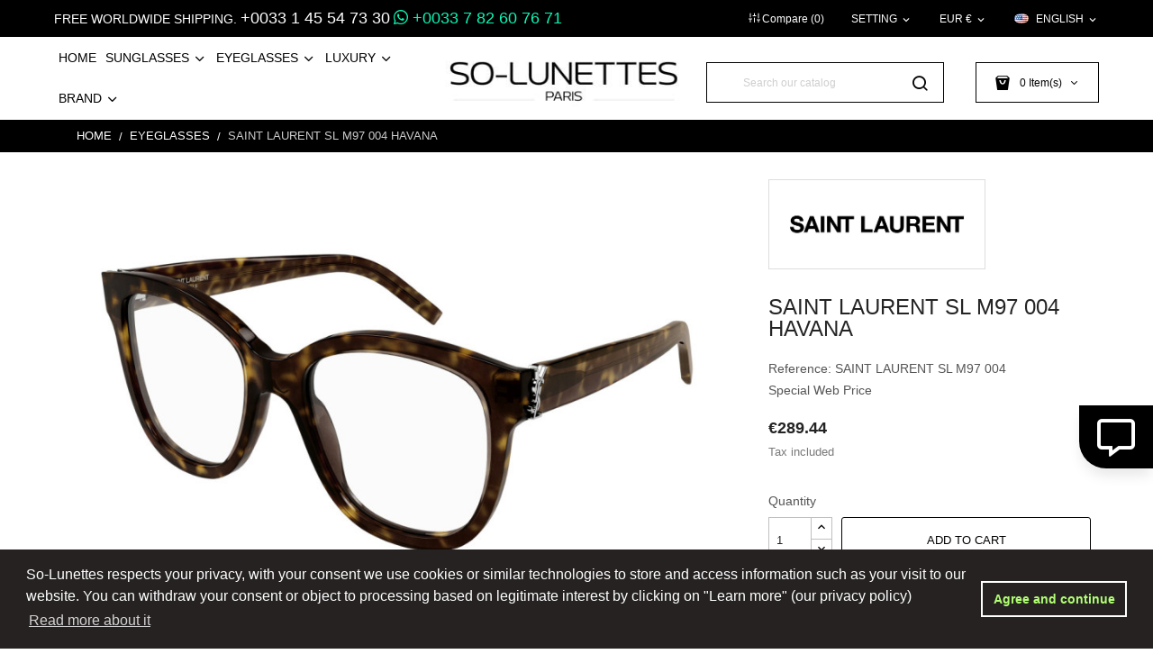

--- FILE ---
content_type: text/html; charset=utf-8
request_url: https://www.so-lunettes.fr/en/eyeglasses/2232-sunglasses-saint-laurent-sl-m97-004-havana-0889652360164.html
body_size: 20748
content:
<!doctype html>
<html lang="en">

  <head>
    
      
  <meta charset="utf-8">


  <meta http-equiv="x-ua-compatible" content="ie=edge">



  <link rel="canonical" href="https://www.so-lunettes.fr/en/eyeglasses/2232-sunglasses-saint-laurent-sl-m97-004-havana-0889652360164.html">

  <title>Sunglasses Saint laurent SL M97 004 Havana</title>
  <meta name="description" content="Sunglasses Saint laurent SL M97 004 Havana | Official Reseller | Shop in Paris.  1 years warranty. Free shipping and returns. Satisfied or refunded.">
  <meta name="keywords" content="Sunglasses Saint laurent SL M97 004 Havana">
        <link rel="canonical" href="https://www.so-lunettes.fr/en/eyeglasses/2232-sunglasses-saint-laurent-sl-m97-004-havana-0889652360164.html">
    
                  <link rel="alternate" href="https://www.so-lunettes.fr/en/eyeglasses/2232-sunglasses-saint-laurent-sl-m97-004-havana-0889652360164.html" hreflang="en-us">
                  <link rel="alternate" href="https://www.so-lunettes.fr/fr/lunettes-de-vue/2232-lunettes-de-vue-saint-laurent-sl-m97-004-havane-0889652360164.html" hreflang="fr-fr">
        



  <meta name="viewport" content="width=device-width, initial-scale=1">



  <link rel="icon" type="image/vnd.microsoft.icon" href="https://www.so-lunettes.fr/img/favicon.ico?1718040724">
  <link rel="shortcut icon" type="image/x-icon" href="https://www.so-lunettes.fr/img/favicon.ico?1718040724">

 <script src="https://ajax.googleapis.com/ajax/libs/jquery/3.2.1/jquery.min.js"></script>

    <link rel="stylesheet" href="/modules/ps_checkout/views/css/payments.css?version=3.6.3" type="text/css" media="all">
  <link rel="stylesheet" href="https://cdn.jsdelivr.net/npm/@alma/widgets@3.x.x/dist/widgets.min.css" type="text/css" media="all">
  <link rel="stylesheet" href="https://fonts.googleapis.com/css?family=Work+Sans:100,100i,200,200i,300,300i,400,400i,500,500i,600,600i,700,700i,800,800i,900,900i&amp;subset=latin-ext" type="text/css" media="all">
  <link rel="stylesheet" href="https://www.so-lunettes.fr/themes/theme_beeta3/assets/cache/theme-402861168.css" type="text/css" media="all">




  

  <script type="text/javascript">
        var PAYPLUG_DOMAIN = "https:\/\/secure.payplug.com";
        var is_sandbox_mode = false;
        var module_name = "payplug";
        var payplug_ajax_url = "https:\/\/www.so-lunettes.fr\/en\/module\/payplug\/ajax";
        var poscompare = {"nbProducts":0};
        var pospopup = {"time":10,"name":"posnewsletterpopup","delay":2500};
        var prestashop = {"cart":{"products":[],"totals":{"total":{"type":"total","label":"Total","amount":0,"value":"\u20ac0.00"},"total_including_tax":{"type":"total","label":"Total (tax incl.)","amount":0,"value":"\u20ac0.00"},"total_excluding_tax":{"type":"total","label":"Total (tax excl.)","amount":0,"value":"\u20ac0.00"}},"subtotals":{"products":{"type":"products","label":"Subtotal","amount":0,"value":"\u20ac0.00"},"discounts":null,"shipping":{"type":"shipping","label":"Shipping","amount":0,"value":""},"tax":{"type":"tax","label":"Included taxes","amount":0,"value":"\u20ac0.00"}},"products_count":0,"summary_string":"0 items","vouchers":{"allowed":1,"added":[]},"discounts":[],"minimalPurchase":0,"minimalPurchaseRequired":""},"currency":{"id":2,"name":"Euro","iso_code":"EUR","iso_code_num":"978","sign":"\u20ac"},"customer":{"lastname":null,"firstname":null,"email":null,"birthday":null,"newsletter":null,"newsletter_date_add":null,"optin":null,"website":null,"company":null,"siret":null,"ape":null,"is_logged":false,"gender":{"type":null,"name":null},"addresses":[]},"language":{"name":"English (English)","iso_code":"en","locale":"en-US","language_code":"en-us","is_rtl":"0","date_format_lite":"m\/d\/Y","date_format_full":"m\/d\/Y H:i:s","id":1},"page":{"title":"","canonical":"https:\/\/www.so-lunettes.fr\/en\/eyeglasses\/2232-sunglasses-saint-laurent-sl-m97-004-havana-0889652360164.html","meta":{"title":"Sunglasses Saint laurent SL M97 004 Havana","description":"Sunglasses Saint laurent SL M97 004 Havana | Official Reseller | Shop in Paris.  1 years warranty. Free shipping and returns. Satisfied or refunded.","keywords":"Sunglasses Saint laurent SL M97 004 Havana","robots":"index"},"page_name":"product","body_classes":{"lang-en":true,"lang-rtl":false,"country-FR":true,"currency-EUR":true,"layout-full-width":true,"page-product":true,"tax-display-enabled":true,"product-id-2232":true,"product-Saint laurent SL M97 004 Havana":true,"product-id-category-3":true,"product-id-manufacturer-3":true,"product-id-supplier-3":true,"product-available-for-order":true},"admin_notifications":[]},"shop":{"name":"SO-LUNETTES","logo":"https:\/\/www.so-lunettes.fr\/img\/logo-1710958647.jpg","stores_icon":"https:\/\/www.so-lunettes.fr\/img\/logo_stores.png","favicon":"https:\/\/www.so-lunettes.fr\/img\/favicon.ico"},"urls":{"base_url":"https:\/\/www.so-lunettes.fr\/","current_url":"https:\/\/www.so-lunettes.fr\/en\/eyeglasses\/2232-sunglasses-saint-laurent-sl-m97-004-havana-0889652360164.html","shop_domain_url":"https:\/\/www.so-lunettes.fr","img_ps_url":"https:\/\/www.so-lunettes.fr\/img\/","img_cat_url":"https:\/\/www.so-lunettes.fr\/img\/c\/","img_lang_url":"https:\/\/www.so-lunettes.fr\/img\/l\/","img_prod_url":"https:\/\/www.so-lunettes.fr\/img\/p\/","img_manu_url":"https:\/\/www.so-lunettes.fr\/img\/m\/","img_sup_url":"https:\/\/www.so-lunettes.fr\/img\/su\/","img_ship_url":"https:\/\/www.so-lunettes.fr\/img\/s\/","img_store_url":"https:\/\/www.so-lunettes.fr\/img\/st\/","img_col_url":"https:\/\/www.so-lunettes.fr\/img\/co\/","img_url":"https:\/\/www.so-lunettes.fr\/themes\/theme_beeta3\/assets\/img\/","css_url":"https:\/\/www.so-lunettes.fr\/themes\/theme_beeta3\/assets\/css\/","js_url":"https:\/\/www.so-lunettes.fr\/themes\/theme_beeta3\/assets\/js\/","pic_url":"https:\/\/www.so-lunettes.fr\/upload\/","pages":{"address":"https:\/\/www.so-lunettes.fr\/en\/address","addresses":"https:\/\/www.so-lunettes.fr\/en\/addresses","authentication":"https:\/\/www.so-lunettes.fr\/en\/login","cart":"https:\/\/www.so-lunettes.fr\/en\/cart","category":"https:\/\/www.so-lunettes.fr\/en\/index.php?controller=category","cms":"https:\/\/www.so-lunettes.fr\/en\/index.php?controller=cms","contact":"https:\/\/www.so-lunettes.fr\/en\/contact-us","discount":"https:\/\/www.so-lunettes.fr\/en\/discount","guest_tracking":"https:\/\/www.so-lunettes.fr\/en\/guest-tracking","history":"https:\/\/www.so-lunettes.fr\/en\/order-history","identity":"https:\/\/www.so-lunettes.fr\/en\/identity","index":"https:\/\/www.so-lunettes.fr\/en\/","my_account":"https:\/\/www.so-lunettes.fr\/en\/my-account","order_confirmation":"https:\/\/www.so-lunettes.fr\/en\/order-confirmation","order_detail":"https:\/\/www.so-lunettes.fr\/en\/index.php?controller=order-detail","order_follow":"https:\/\/www.so-lunettes.fr\/en\/order-follow","order":"https:\/\/www.so-lunettes.fr\/en\/order","order_return":"https:\/\/www.so-lunettes.fr\/en\/index.php?controller=order-return","order_slip":"https:\/\/www.so-lunettes.fr\/en\/credit-slip","pagenotfound":"https:\/\/www.so-lunettes.fr\/en\/page-not-found","password":"https:\/\/www.so-lunettes.fr\/en\/password-recovery","pdf_invoice":"https:\/\/www.so-lunettes.fr\/en\/index.php?controller=pdf-invoice","pdf_order_return":"https:\/\/www.so-lunettes.fr\/en\/index.php?controller=pdf-order-return","pdf_order_slip":"https:\/\/www.so-lunettes.fr\/en\/index.php?controller=pdf-order-slip","prices_drop":"https:\/\/www.so-lunettes.fr\/en\/prices-drop","product":"https:\/\/www.so-lunettes.fr\/en\/index.php?controller=product","search":"https:\/\/www.so-lunettes.fr\/en\/search","sitemap":"https:\/\/www.so-lunettes.fr\/en\/sitemap","stores":"https:\/\/www.so-lunettes.fr\/en\/stores","supplier":"https:\/\/www.so-lunettes.fr\/en\/supplier","register":"https:\/\/www.so-lunettes.fr\/en\/login?create_account=1","order_login":"https:\/\/www.so-lunettes.fr\/en\/order?login=1"},"alternative_langs":{"en-us":"https:\/\/www.so-lunettes.fr\/en\/eyeglasses\/2232-sunglasses-saint-laurent-sl-m97-004-havana-0889652360164.html","fr-fr":"https:\/\/www.so-lunettes.fr\/fr\/lunettes-de-vue\/2232-lunettes-de-vue-saint-laurent-sl-m97-004-havane-0889652360164.html"},"theme_assets":"\/themes\/theme_beeta3\/assets\/","actions":{"logout":"https:\/\/www.so-lunettes.fr\/en\/?mylogout="},"no_picture_image":{"bySize":{"small_default":{"url":"https:\/\/www.so-lunettes.fr\/img\/p\/en-default-small_default.jpg","width":98,"height":115},"cart_default":{"url":"https:\/\/www.so-lunettes.fr\/img\/p\/en-default-cart_default.jpg","width":125,"height":147},"home_default":{"url":"https:\/\/www.so-lunettes.fr\/img\/p\/en-default-home_default.jpg","width":360,"height":424},"medium_default":{"url":"https:\/\/www.so-lunettes.fr\/img\/p\/en-default-medium_default.jpg","width":452,"height":532},"large_default":{"url":"https:\/\/www.so-lunettes.fr\/img\/p\/en-default-large_default.jpg","width":510,"height":600},"produit_large":{"url":"https:\/\/www.so-lunettes.fr\/img\/p\/en-default-produit_large.jpg","width":830,"height":570},"produit_grand_large":{"url":"https:\/\/www.so-lunettes.fr\/img\/p\/en-default-produit_grand_large.jpg","width":1200,"height":643}},"small":{"url":"https:\/\/www.so-lunettes.fr\/img\/p\/en-default-small_default.jpg","width":98,"height":115},"medium":{"url":"https:\/\/www.so-lunettes.fr\/img\/p\/en-default-medium_default.jpg","width":452,"height":532},"large":{"url":"https:\/\/www.so-lunettes.fr\/img\/p\/en-default-produit_grand_large.jpg","width":1200,"height":643},"legend":""}},"configuration":{"display_taxes_label":true,"display_prices_tax_incl":true,"is_catalog":false,"show_prices":true,"opt_in":{"partner":false},"quantity_discount":{"type":"discount","label":"Unit discount"},"voucher_enabled":1,"return_enabled":0},"field_required":[],"breadcrumb":{"links":[{"title":"Home","url":"https:\/\/www.so-lunettes.fr\/en\/"},{"title":"EyeGlasses","url":"https:\/\/www.so-lunettes.fr\/en\/3-eyeglasses"},{"title":"Saint laurent SL M97 004 Havana","url":"https:\/\/www.so-lunettes.fr\/en\/eyeglasses\/2232-sunglasses-saint-laurent-sl-m97-004-havana-0889652360164.html"}],"count":3},"link":{"protocol_link":"https:\/\/","protocol_content":"https:\/\/"},"time":1769134663,"static_token":"e80131b31fd6a9d8e9fe30cb0ab3dc3e","token":"5b5c29f8b4d24dd789a52124c804480e","debug":false};
        var ps_checkout3dsEnabled = true;
        var ps_checkoutAutoRenderDisabled = false;
        var ps_checkoutCancelUrl = "https:\/\/www.so-lunettes.fr\/en\/module\/ps_checkout\/cancel";
        var ps_checkoutCardBrands = ["MASTERCARD","VISA","AMEX","CB_NATIONALE"];
        var ps_checkoutCardFundingSourceImg = "\/modules\/ps_checkout\/views\/img\/payment-cards.png";
        var ps_checkoutCardLogos = {"AMEX":"\/modules\/ps_checkout\/views\/img\/amex.svg","CB_NATIONALE":"\/modules\/ps_checkout\/views\/img\/cb.svg","DINERS":"\/modules\/ps_checkout\/views\/img\/diners.svg","DISCOVER":"\/modules\/ps_checkout\/views\/img\/discover.svg","JCB":"\/modules\/ps_checkout\/views\/img\/jcb.svg","MAESTRO":"\/modules\/ps_checkout\/views\/img\/maestro.svg","MASTERCARD":"\/modules\/ps_checkout\/views\/img\/mastercard.svg","UNIONPAY":"\/modules\/ps_checkout\/views\/img\/unionpay.svg","VISA":"\/modules\/ps_checkout\/views\/img\/visa.svg"};
        var ps_checkoutCartProductCount = 0;
        var ps_checkoutCheckUrl = "https:\/\/www.so-lunettes.fr\/en\/module\/ps_checkout\/check";
        var ps_checkoutCheckoutTranslations = {"checkout.go.back.link.title":"Go back to the Checkout","checkout.go.back.label":"Checkout","checkout.card.payment":"Card payment","checkout.page.heading":"Order summary","checkout.cart.empty":"Your shopping cart is empty.","checkout.page.subheading.card":"Card","checkout.page.subheading.paypal":"PayPal","checkout.payment.by.card":"You have chosen to pay by Card.","checkout.payment.by.paypal":"You have chosen to pay by PayPal.","checkout.order.summary":"Here is a short summary of your order:","checkout.order.amount.total":"The total amount of your order comes to","checkout.order.included.tax":"(tax incl.)","checkout.order.confirm.label":"Please confirm your order by clicking &quot;I confirm my order&quot;.","paypal.hosted-fields.label.card-name":"Card holder name","paypal.hosted-fields.placeholder.card-name":"Card holder name","paypal.hosted-fields.label.card-number":"Card number","paypal.hosted-fields.placeholder.card-number":"Card number","paypal.hosted-fields.label.expiration-date":"Expiry date","paypal.hosted-fields.placeholder.expiration-date":"MM\/YY","paypal.hosted-fields.label.cvv":"CVC","paypal.hosted-fields.placeholder.cvv":"XXX","payment-method-logos.title":"100% secure payments","express-button.cart.separator":"or","express-button.checkout.express-checkout":"Express Checkout","error.paypal-sdk":"No PayPal Javascript SDK Instance","checkout.payment.others.link.label":"Other payment methods","checkout.payment.others.confirm.button.label":"I confirm my order","checkout.form.error.label":"There was an error during the payment. Please try again or contact the support.","loader-component.label.header":"Thanks for your purchase!","loader-component.label.body":"Please wait, we are processing your payment","error.paypal-sdk.contingency.cancel":"Card holder authentication canceled, please choose another payment method or try again.","error.paypal-sdk.contingency.error":"An error occurred on card holder authentication, please choose another payment method or try again.","error.paypal-sdk.contingency.failure":"Card holder authentication failed, please choose another payment method or try again.","error.paypal-sdk.contingency.unknown":"Card holder authentication cannot be checked, please choose another payment method or try again."};
        var ps_checkoutCheckoutUrl = "https:\/\/www.so-lunettes.fr\/en\/order";
        var ps_checkoutConfirmUrl = "https:\/\/www.so-lunettes.fr\/en\/order-confirmation";
        var ps_checkoutCreateUrl = "https:\/\/www.so-lunettes.fr\/en\/module\/ps_checkout\/create";
        var ps_checkoutCspNonce = "";
        var ps_checkoutExpressCheckoutCartEnabled = false;
        var ps_checkoutExpressCheckoutOrderEnabled = true;
        var ps_checkoutExpressCheckoutProductEnabled = false;
        var ps_checkoutExpressCheckoutSelected = false;
        var ps_checkoutExpressCheckoutUrl = "https:\/\/www.so-lunettes.fr\/en\/module\/ps_checkout\/ExpressCheckout";
        var ps_checkoutFundingSource = "paypal";
        var ps_checkoutFundingSourcesSorted = ["paypal","paylater","card"];
        var ps_checkoutHostedFieldsContingencies = "SCA_WHEN_REQUIRED";
        var ps_checkoutHostedFieldsEnabled = true;
        var ps_checkoutHostedFieldsSelected = false;
        var ps_checkoutLoaderImage = "\/modules\/ps_checkout\/views\/img\/loader.svg";
        var ps_checkoutPartnerAttributionId = "PrestaShop_Cart_PSXO_PSDownload";
        var ps_checkoutPayLaterCartPageButtonEnabled = false;
        var ps_checkoutPayLaterCategoryPageBannerEnabled = false;
        var ps_checkoutPayLaterHomePageBannerEnabled = false;
        var ps_checkoutPayLaterOrderPageBannerEnabled = false;
        var ps_checkoutPayLaterOrderPageButtonEnabled = false;
        var ps_checkoutPayLaterOrderPageMessageEnabled = false;
        var ps_checkoutPayLaterProductPageBannerEnabled = false;
        var ps_checkoutPayLaterProductPageButtonEnabled = false;
        var ps_checkoutPayLaterProductPageMessageEnabled = true;
        var ps_checkoutPayPalButtonConfiguration = {"color":"gold","shape":"rect","label":"pay"};
        var ps_checkoutPayPalOrderId = "";
        var ps_checkoutPayPalSdkConfig = {"clientId":"AXjYFXWyb4xJCErTUDiFkzL0Ulnn-bMm4fal4G-1nQXQ1ZQxp06fOuE7naKUXGkq2TZpYSiI9xXbs4eo","merchantId":"GNZK66DYZDEXN","currency":"EUR","intent":"capture","commit":"false","vault":"false","integrationDate":"2022-14-06","dataPartnerAttributionId":"PrestaShop_Cart_PSXO_PSDownload","dataCspNonce":"","dataEnable3ds":"true","disableFunding":"bancontact,blik,eps,giropay,ideal,mybank,p24","enableFunding":"paylater","components":"marks,funding-eligibility,messages"};
        var ps_checkoutPayWithTranslations = {"paypal":"Pay with a PayPal account","paylater":"Pay in installments with PayPal Pay Later","card":"Pay by Card - 100% secure payments"};
        var ps_checkoutPaymentMethodLogosTitleImg = "\/modules\/ps_checkout\/views\/img\/lock_checkout.svg";
        var ps_checkoutRenderPaymentMethodLogos = true;
        var ps_checkoutValidateUrl = "https:\/\/www.so-lunettes.fr\/en\/module\/ps_checkout\/validate";
        var ps_checkoutVersion = "3.6.3";
        var psemailsubscription_subscription = "https:\/\/www.so-lunettes.fr\/en\/module\/ps_emailsubscription\/subscription";
        var psr_icon_color = "#F19D76";
        var xip_base_dir = "https:\/\/www.so-lunettes.fr\/";
      </script>




<!-- Google tag (gtag.js) -->
<script async src="https://www.googletagmanager.com/gtag/js?id=AW-1005681326"></script>
<script>
  window.dataLayer = window.dataLayer || [];
  function gtag(){dataLayer.push(arguments);}
  gtag('js', new Date());

  gtag('config', 'AW-1005681326');
</script>


<!-- Google tag (gtag.js) -->
<script async src="https://www.googletagmanager.com/gtag/js?id=G-VR3VQBV77Y"></script>
<script>
  window.dataLayer = window.dataLayer || [];
  function gtag(){dataLayer.push(arguments);}
  gtag('js', new Date());

  gtag('config', 'G-VR3VQBV77Y');
</script>

 	


  <style type="text/css">
.animation1 {
	 -webkit-transition-duration: 500ms !important;
    -moz-transition-duration: 500ms !important;
    -o-transition-duration: 500ms !important;
    transition-duration: 500ms !important;
}

</style>    <script>
        window.addEventListener("load", function(){
            window.cookieconsent.initialise({
                "palette": {
                    "popup": {
                        "background": "#262222",
                        "text": "#ffffff"
                    },
                    "button": {
                                                "background": "transparent",
                        "text": "#b1ff73",
                        "border": "#fff"
                                            }
                },
                                                                                                                "content": {
                    "message": "So-Lunettes respects your privacy, with your consent we use cookies or similar technologies to store and access information such as your visit to our website. You can withdraw your consent or object to processing based on legitimate interest by clicking on &quot;Learn more&quot; (our privacy policy)",
                    "dismiss": "Agree and continue",
                    "link": "Read more about it",
                    "href": "https://www.so-lunettes.fr/en/content/3-terms-and-conditions-of-use"
                                    }
            })});
    </script>




    
  <meta property="og:type" content="product">
  <meta property="og:url" content="https://www.so-lunettes.fr/en/eyeglasses/2232-sunglasses-saint-laurent-sl-m97-004-havana-0889652360164.html">
  <meta property="og:title" content="Sunglasses Saint laurent SL M97 004 Havana">
  <meta property="og:site_name" content="SO-LUNETTES">
  <meta property="og:description" content="Sunglasses Saint laurent SL M97 004 Havana | Official Reseller | Shop in Paris.  1 years warranty. Free shipping and returns. Satisfied or refunded.">
  <meta property="og:image" content="https://www.so-lunettes.fr/69053-produit_grand_large/sunglasses-saint-laurent-sl-m97-004-havana.jpg">
  <meta property="product:pretax_price:amount" content="241.2">
  <meta property="product:pretax_price:currency" content="EUR">
  <meta property="product:price:amount" content="289.44">
  <meta property="product:price:currency" content="EUR">
  
  </head>

  <body itemscope itemtype="http://schema.org/WebPage" id="product"  class="lang-en country-fr currency-eur layout-full-width page-product tax-display-enabled product-id-2232 product-saint-laurent-sl-m97-004-havana product-id-category-3 product-id-manufacturer-3 product-id-supplier-3 product-available-for-order"> 

    
      
    

    <main>
      
              

      <header id="header">
        
          
<div class="header-banner">
	
</div>



<nav class="header-nav">
	<div class="container-fluid">
		<div class="hidden-md-down">
			  <div id="_desktop_static">
<div class="static-nav"><span>Free worldwide shipping.</span> <a href="tel:0033144547330" alt="Téléphone : 00 33 1 45 54 73 30" class="so-header-phone"><i class="fas fa-phone-alt"></i>+0033 1 45 54 73 30</a> <a href="https://wa.me/+0033782607671?text=Hello," class="so-header-phone" style="color: #0ef7b5;"><i class="fab fa-whatsapp"></i> +0033 7 82 60 76 71</a></div>
</div>
<div id="_desktop_language_selector">
	<div class="language-selector-wrapper selector-block hidden-md-down">
	 <span id="language-selector-label" class=" selector-label hidden-lg-down">Language :</span>
	<div class="language-selector localiz_block  dropdown js-dropdown">
	  <button data-toggle="dropdown" class=" btn-unstyle" aria-haspopup="true" aria-expanded="false" aria-label="Language dropdown">
		<img src="https://www.so-lunettes.fr/img/l/1.jpg" alt="" width="16" height="11" />
		<span class="expand-more">English</span>
		<i class="material-icons">expand_more</i>
	  </button>
	  <ul class="dropdown-menu" aria-labelledby="language-selector-label">
				  <li  class="current" >
			<a href="https://www.so-lunettes.fr/en/eyeglasses/2232-sunglasses-saint-laurent-sl-m97-004-havana-0889652360164.html" class="dropdown-item"><img src="https://www.so-lunettes.fr/img/l/1.jpg" alt="" width="16" height="11" />English</a>
		  </li>
				  <li >
			<a href="https://www.so-lunettes.fr/fr/lunettes-de-vue/2232-lunettes-de-vue-saint-laurent-sl-m97-004-havane-0889652360164.html" class="dropdown-item"><img src="https://www.so-lunettes.fr/img/l/2.jpg" alt="" width="16" height="11" />Français</a>
		  </li>
			  </ul>
	</div>
	</div>
	<div class="language-selector-wrapper hidden-lg-up">
		<div class="language-selector localiz_block  dropdown js-dropdown">
		  <button data-toggle="dropdown" class=" btn-unstyle" aria-haspopup="true" aria-expanded="false" aria-label="Language dropdown">
			<img src="https://www.so-lunettes.fr/img/l/1.jpg" alt="" width="16" height="11" />
			<span class="expand-more">English</span>
			<i class="material-icons">expand_more</i>
		  </button>
		  <ul class="dropdown-menu" aria-labelledby="language-selector-label">
						  <li  class="current" >
				<a href="https://www.so-lunettes.fr/en/eyeglasses/2232-sunglasses-saint-laurent-sl-m97-004-havana-0889652360164.html" class="dropdown-item"><img src="https://www.so-lunettes.fr/img/l/1.jpg" alt="" width="16" height="11" />English</a>
			  </li>
						  <li >
				<a href="https://www.so-lunettes.fr/fr/lunettes-de-vue/2232-lunettes-de-vue-saint-laurent-sl-m97-004-havane-0889652360164.html" class="dropdown-item"><img src="https://www.so-lunettes.fr/img/l/2.jpg" alt="" width="16" height="11" />Français</a>
			  </li>
					  </ul>
		</div>
	</div>
</div>
<div id="_desktop_currency_selector">
    <div class="currency-selector-wrapper selector-block hidden-md-down">
	   <span id="currency-selector-label" class=" selector-label hidden-lg-down">Currency :</span>
	  <div class="currency-selector localiz_block dropdown js-dropdown">
		<button data-toggle="dropdown" class=" btn-unstyle" aria-haspopup="true" aria-expanded="false" aria-label="Currency dropdown">
		  <span class="expand-more _gray-darker">EUR €</span>
			<i class="material-icons">expand_more</i>
		</button>
		<ul class="dropdown-menu" aria-labelledby="currency-selector-label">
		  			<li  class="current" >
			  <a title="Euro" rel="nofollow" href="https://www.so-lunettes.fr/en/eyeglasses/2232-sunglasses-saint-laurent-sl-m97-004-havana-0889652360164.html?SubmitCurrency=1&amp;id_currency=2" class="dropdown-item">EUR €</a>
			</li>
		  			<li >
			  <a title="US Dollar" rel="nofollow" href="https://www.so-lunettes.fr/en/eyeglasses/2232-sunglasses-saint-laurent-sl-m97-004-havana-0889652360164.html?SubmitCurrency=1&amp;id_currency=1" class="dropdown-item">USD $</a>
			</li>
		  		</ul>
	  </div>
	</div>
	<div class="currency-selector-wrapper hidden-lg-up">
	  <div class="selector-mobile dropdown js-dropdown">
		<button  data-toggle="dropdown" class=" btn-unstyle"  aria-haspopup="true" aria-expanded="false" aria-label="Currency dropdown">
		  <span class="expand-more _gray-darker">EUR €</span>
			<i class="material-icons">expand_more</i>
		</button>
		<ul class="dropdown-menu" aria-labelledby="currency-selector-label">
		  			<li  class="current" >
			  <a title="Euro" rel="nofollow" href="https://www.so-lunettes.fr/en/eyeglasses/2232-sunglasses-saint-laurent-sl-m97-004-havana-0889652360164.html?SubmitCurrency=1&amp;id_currency=2" class="dropdown-item">EUR €</a>
			</li>
		  			<li >
			  <a title="US Dollar" rel="nofollow" href="https://www.so-lunettes.fr/en/eyeglasses/2232-sunglasses-saint-laurent-sl-m97-004-havana-0889652360164.html?SubmitCurrency=1&amp;id_currency=1" class="dropdown-item">USD $</a>
			</li>
		  		</ul>
	  </div>
	</div>
</div>
<div id="_desktop_user_info">
	<div class="user-info-block selector-block">
		<div class="currency-selector localiz_block dropdown js-dropdown">
			<button data-target="#" data-toggle="dropdown" class=" btn-unstyle hidden-md-down">
			  <span class="expand-more">Setting</span>
			  <i class="material-icons">expand_more</i>
			</button>
			<button data-target="#" data-toggle="dropdown" class=" btn-unstyle hidden-lg-up">
				<i class="material-icons">&#xE7FF;</i>
			</button>
			<ul class="dropdown-menu">
			<li>
				<a href="https://www.so-lunettes.fr/en/my-account" rel="nofollow" class="dropdown-item">My account</a>
			</li>
			<li>
			<li>
				<a href="https://www.so-lunettes.fr/en/cart?action=show" class="dropdown-item" >Checkout</a>
			</li>
			<li>
								  <a
					href="https://www.so-lunettes.fr/en/my-account"
					title="Log in to your customer account"
					rel="nofollow" class="dropdown-item"
				  >
					<span>Sign in</span>
				  </a>
			  </li>
						</ul>
		</div>
	</div>
	
</div>
<div id="_desktop_compare">
	<div class="compare_top">
		<a href="https://www.so-lunettes.fr/module/poscompare/comparePage">
			<i class="icon-sliders"></i> <span>Compare (<span
						id="poscompare-nb"></span>)</span>
		</a>
	</div>
</div>
<script type="text/javascript">
var baseDir ='https://www.so-lunettes.fr/'; 
</script>

		</div>
		<div class="hidden-lg-up  mobile">
			<div class="row row-mobile">
				<div class="col-mobile col-md-4 col-xs-4">
					<div class="float-xs-left" id="menu-icon">
						<i class="material-icons d-inline">&#xE5D2;</i>
					</div>
					<div id="mobile_top_menu_wrapper" class="row hidden-lg-up" style="display:none;">
						<div class="top-header-mobile">
							<div id="_mobile_static"></div>
							<div id="_mobile_compare"></div>
							<div id="_mobile_wishtlist"></div>
						</div>
						<div id="_mobile_currency_selector"></div>
						<div id="_mobile_language_selector"></div>				
						<div class="menu-close"> 
							menu <i class="material-icons float-xs-right">arrow_back</i>
						</div>
						<div class="menu-tabs">							
							<div class="js-top-menu-bottom">												
								<div id="_mobile_megamenu"></div>
								
							</div>
							
						</div>
					 </div>
				</div>
				<div class="col-mobile col-md-4 col-xs-4">
					<div class="top-logo" id="_mobile_logo"></div>
				</div>
				<div class="col-mobile col-md-4 col-xs-4">
					<div id="_mobile_cart_block"></div>
					<div id="_mobile_user_info"></div>
				</div>
			</div>
			<div id="_mobile_search_block"></div>
		</div>
	</div>
</nav>



<div class="header-top hidden-md-down">
	<div class="container-fluid">
		<div class="row">			
			<div class="col col-md-5 col-sm-12 position-static">
				<div id="_desktop_megamenu" class="use-sticky ">
<div class="pos-menu-horizontal">
	<ul class="menu-content"> 
			 			
				<li class="menu-item menu-item1   ">
					
					<a href="https://www.so-lunettes.fr/en/" >
						
												<span>HOME</span>
																	</a>
																									</li>
			 			
				<li class="menu-item menu-item5  hasChild ">
					
					<a href="https://www.so-lunettes.fr/en/4-sunglasses" >
						
												<span>SUNGLASSES</span>
												 <i class="hidden-md-down icon-chevron-down"></i>					</a>
																																	
						<span class="icon-drop-mobile"><i class="material-icons add">add </i><i class="material-icons remove">remove </i></span>						<div class="pos-sub-menu menu-dropdown col-xs-12 col-sm-12  menu_slidedown">
													<div class="pos-menu-row row ">
																											<div class="pos-menu-col col-xs-12 col-sm-12  ">
																																				<a href="https://www.so-lunettes.fr/en/7-sunglasses-women" class="column_title">Sunglasses Women</a>
																								<span class="icon-drop-mobile"><i class="material-icons add">add </i><i class="material-icons remove">remove </i></span>
																																</div>
																			<div class="pos-menu-col col-xs-12 col-sm-12  ">
																																				<a href="https://www.so-lunettes.fr/en/8-sunglasses-men" class="column_title">Sunglasses Men</a>
																								<span class="icon-drop-mobile"><i class="material-icons add">add </i><i class="material-icons remove">remove </i></span>
																																</div>
																			<div class="pos-menu-col col-xs-12 col-sm-12  ">
																																				<a href="https://www.so-lunettes.fr/en/24-sunglasses-cartier" class="column_title">Sunglasses Cartier</a>
																								<span class="icon-drop-mobile"><i class="material-icons add">add </i><i class="material-icons remove">remove </i></span>
																																</div>
																			<div class="pos-menu-col col-xs-12 col-sm-12  ">
																																				<a href="https://www.so-lunettes.fr/en/26-sunglasses-gucci" class="column_title">Sunglasses Gucci</a>
																								<span class="icon-drop-mobile"><i class="material-icons add">add </i><i class="material-icons remove">remove </i></span>
																																</div>
																			<div class="pos-menu-col col-xs-12 col-sm-12  ">
																																				<a href="https://www.so-lunettes.fr/en/25-sunglasses-saint-laurent" class="column_title">Sunglasses Saint Laurent</a>
																								<span class="icon-drop-mobile"><i class="material-icons add">add </i><i class="material-icons remove">remove </i></span>
																																</div>
																			<div class="pos-menu-col col-xs-12 col-sm-12  ">
																																				<a href="https://www.so-lunettes.fr/en/28-sunglasses-cazal" class="column_title">Sunglasses Cazal</a>
																								<span class="icon-drop-mobile"><i class="material-icons add">add </i><i class="material-icons remove">remove </i></span>
																																</div>
																			<div class="pos-menu-col col-xs-12 col-sm-12  ">
																																				<a href="https://www.so-lunettes.fr/en/30-sunglasses-fred" class="column_title">Sunglasses Fred</a>
																								<span class="icon-drop-mobile"><i class="material-icons add">add </i><i class="material-icons remove">remove </i></span>
																																</div>
																			<div class="pos-menu-col col-xs-12 col-sm-12  ">
																																				<a href="https://www.so-lunettes.fr/en/27-sunglasses-montblanc" class="column_title">Sunglasses Mont Blanc</a>
																								<span class="icon-drop-mobile"><i class="material-icons add">add </i><i class="material-icons remove">remove </i></span>
																																</div>
																			<div class="pos-menu-col col-xs-12 col-sm-12  ">
																																				<a href="https://www.so-lunettes.fr/en/29-sunglasses-balanciaga" class="column_title">Sunglasses Balenciaga</a>
																								<span class="icon-drop-mobile"><i class="material-icons add">add </i><i class="material-icons remove">remove </i></span>
																																</div>
																			<div class="pos-menu-col col-xs-12 col-sm-12  ">
																																				<a href="https://www.so-lunettes.fr/en/32-sunglasses-dita" class="column_title">Sunglasses Dita</a>
																								<span class="icon-drop-mobile"><i class="material-icons add">add </i><i class="material-icons remove">remove </i></span>
																																</div>
																								</div>
												</div>
															</li>
			 			
				<li class="menu-item menu-item2  hasChild ">
					
					<a href="https://www.so-lunettes.fr/en/3-eyeglasses" >
						
												<span>EYEGLASSES</span>
												 <i class="hidden-md-down icon-chevron-down"></i>					</a>
																																	
						<span class="icon-drop-mobile"><i class="material-icons add">add </i><i class="material-icons remove">remove </i></span>						<div class="pos-sub-menu menu-dropdown col-xs-12 col-sm-12  menu_slidedown">
													<div class="pos-menu-row row ">
																											<div class="pos-menu-col col-xs-12 col-sm-12  ">
																																				<a href="https://www.so-lunettes.fr/en/5-eyeglasses-women" class="column_title">Eyeglasses Women</a>
																								<span class="icon-drop-mobile"><i class="material-icons add">add </i><i class="material-icons remove">remove </i></span>
																																</div>
																			<div class="pos-menu-col col-xs-12 col-sm-12  ">
																																				<a href="https://www.so-lunettes.fr/en/6-eyeglasses-men" class="column_title">Eyeglasses Men</a>
																								<span class="icon-drop-mobile"><i class="material-icons add">add </i><i class="material-icons remove">remove </i></span>
																																</div>
																			<div class="pos-menu-col col-xs-12 col-sm-12  ">
																																				<a href="https://www.so-lunettes.fr/en/18-eyeglasses-cartier" class="column_title">Eyeglasses Cartier</a>
																								<span class="icon-drop-mobile"><i class="material-icons add">add </i><i class="material-icons remove">remove </i></span>
																																</div>
																			<div class="pos-menu-col col-xs-12 col-sm-12  ">
																																				<a href="https://www.so-lunettes.fr/en/20-eyeglasses-gucci" class="column_title">Eyeglasses Gucci</a>
																								<span class="icon-drop-mobile"><i class="material-icons add">add </i><i class="material-icons remove">remove </i></span>
																																</div>
																			<div class="pos-menu-col col-xs-12 col-sm-12  ">
																																				<a href="https://www.so-lunettes.fr/en/19-eyeglasses-saint-laurent" class="column_title">Eyeglasses Saint Laurent</a>
																								<span class="icon-drop-mobile"><i class="material-icons add">add </i><i class="material-icons remove">remove </i></span>
																																</div>
																			<div class="pos-menu-col col-xs-12 col-sm-12  ">
																																				<a href="https://www.so-lunettes.fr/en/31-eyeglasses-cazal" class="column_title">Eyeglasses Cazal</a>
																								<span class="icon-drop-mobile"><i class="material-icons add">add </i><i class="material-icons remove">remove </i></span>
																																</div>
																			<div class="pos-menu-col col-xs-12 col-sm-12  ">
																																				<a href="https://www.so-lunettes.fr/en/21-eyeglasses-fred" class="column_title">Eyeglasses Fred</a>
																								<span class="icon-drop-mobile"><i class="material-icons add">add </i><i class="material-icons remove">remove </i></span>
																																</div>
																			<div class="pos-menu-col col-xs-12 col-sm-12  ">
																																				<a href="https://www.so-lunettes.fr/en/22-eyeglasses-montblanc" class="column_title">Eyeglasses Mont Blanc</a>
																								<span class="icon-drop-mobile"><i class="material-icons add">add </i><i class="material-icons remove">remove </i></span>
																																</div>
																			<div class="pos-menu-col col-xs-12 col-sm-12  ">
																																				<a href="https://www.so-lunettes.fr/en/23-eyeglasses-balenciaga" class="column_title">Eyeglasses Balenciaga</a>
																								<span class="icon-drop-mobile"><i class="material-icons add">add </i><i class="material-icons remove">remove </i></span>
																																</div>
																			<div class="pos-menu-col col-xs-12 col-sm-12  ">
																																				<a href="https://www.so-lunettes.fr/en/33-eyeglasses-dita" class="column_title">Eyeglasses Dita</a>
																								<span class="icon-drop-mobile"><i class="material-icons add">add </i><i class="material-icons remove">remove </i></span>
																																</div>
																								</div>
												</div>
															</li>
			 			
				<li class="menu-item menu-item3  hasChild ">
					
					<a href="javascript:void(0)" >
						
												<span>LUXURY</span>
												 <i class="hidden-md-down icon-chevron-down"></i>					</a>
																																	
						<span class="icon-drop-mobile"><i class="material-icons add">add </i><i class="material-icons remove">remove </i></span>						<div class="pos-sub-menu menu-dropdown col-xs-12 col-sm-12  menu_slidedown">
													<div class="pos-menu-row row ">
																											<div class="pos-menu-col col-xs-12 col-sm-12  ">
																																		<ul class="ul-column ">
																									<li class="submenu-item ">
																																												<div class="html-block">
																<div class="custom_menu">
<div class="row">
<div class="col-lg-4 col-md-12">
<div class="menu_block">
<h6 class="cust-menu-luxury"><a class="cust-menu-luxury" href="https://www.so-lunettes.fr/en/brand/1-cartier">EYEGLASSES CARTIER</a></h6>
<p>Shop women's clothing and accessories and get inspired by the latest fashion trends.</p>
</div>
</div>
<div class="col-lg-4 col-md-12">
<div class="menu_block">
<h6 class="cust-menu-luxury">EYEGLASSES LINDBERG</h6>
<p>A new flattering style with all the comfort of our linen.</p>
</div>
</div>
<div class="col-lg-4 col-md-12">
<div class="menu_block">
<h6 class="cust-menu-luxury"><a href="https://www.so-lunettes.fr/en/brand/10-dita">EYEGLASSES DITA</a></h6>
<p>Endless styling possibilities in a collection full of versatile pieces.</p>
</div>
</div>
</div>
<div class="custom_banner" style="margin-top: 30px;"><a href="https://www.so-lunettes.fr/fr/brand/1-cartier" alt="Brand Cartier"><img src="https://www.so-lunettes.fr/themes/theme_beeta3/assets/img/lunette-cartier-menu.webp" alt="Collection Lunette Cartier" class="img-responsive" /></a></div>
</div>
															</div>
																																										</li>
																								</ul>
																					</div>
																								</div>
												</div>
															</li>
			 			
				<li class="menu-item menu-item4  hasChild ">
					
					<a href="javascript:void(0)" >
						
												<span>BRAND</span>
												 <i class="hidden-md-down icon-chevron-down"></i>					</a>
																																	
						<span class="icon-drop-mobile"><i class="material-icons add">add </i><i class="material-icons remove">remove </i></span>						<div class="pos-sub-menu menu-dropdown col-xs-12 col-sm-9  menu_slidedown">
													<div class="pos-menu-row row ">
																											<div class="pos-menu-col col-xs-12 col-sm-6  ">
																																				<h4 class="column_title">hot products</h4>
																								<span class="icon-drop-mobile"><i class="material-icons add">add </i><i class="material-icons remove">remove </i></span>
																																		<ul class="ul-column column_dropdown ">
																									<li class="submenu-item ">
																													<a href="https://www.so-lunettes.fr/en/brand/1-cartier"><img src="https://www.so-lunettes.fr/img/m/1.jpg" alt="" /></a>
																											</li>
																									<li class="submenu-item ">
																													<a href="https://www.so-lunettes.fr/en/brand/4-gucci"><img src="https://www.so-lunettes.fr/img/m/4.jpg" alt="" /></a>
																											</li>
																									<li class="submenu-item ">
																													<a href="https://www.so-lunettes.fr/en/brand/5-montblanc"><img src="https://www.so-lunettes.fr/img/m/5.jpg" alt="" /></a>
																											</li>
																									<li class="submenu-item ">
																													<a href="https://www.so-lunettes.fr/en/brand/10-dita"><img src="https://www.so-lunettes.fr/img/m/10.jpg" alt="" /></a>
																											</li>
																								</ul>
																					</div>
																			<div class="pos-menu-col col-xs-12 col-sm-6  ">
																																		<ul class="ul-column ">
																									<li class="submenu-item ">
																													<a href="https://www.so-lunettes.fr/en/brand/8-cazal"><img src="https://www.so-lunettes.fr/img/m/8.jpg" alt="" /></a>
																											</li>
																									<li class="submenu-item ">
																													<a href="https://www.so-lunettes.fr/en/brand/3-saint-laurent"><img src="https://www.so-lunettes.fr/img/m/3.jpg" alt="" /></a>
																											</li>
																									<li class="submenu-item ">
																													<a href="https://www.so-lunettes.fr/en/brand/7-fred"><img src="https://www.so-lunettes.fr/img/m/7.jpg" alt="" /></a>
																											</li>
																									<li class="submenu-item ">
																													<a href="https://www.so-lunettes.fr/en/brand/6-balenciaga"><img src="https://www.so-lunettes.fr/img/m/6.jpg" alt="" /></a>
																											</li>
																								</ul>
																					</div>
																								</div>
												</div>
															</li>
			</ul>
	
</div>
</div>
				
			</div>
			<div class="col col-md-2" id="_desktop_logo">
								<a href="https://www.so-lunettes.fr/">
				<img class="logo img-responsive" src="https://www.so-lunettes.fr/img/logo-1710958647.jpg" alt="SO-LUNETTES">
				</a>
								
			</div>	
			<div class="col col-md-7">
			<div id="_desktop_cart_block">
	<div class="blockcart cart-preview" data-refresh-url="//www.so-lunettes.fr/en/module/ps_shoppingcart/ajax" data-cartitems="0">
		<div class="button_cart">
			<a rel="nofollow" href="//www.so-lunettes.fr/en/cart?action=show" class="desktop hidden-md-down">
				 <span class="item_count">0</span>
				 <span class="item_txt">Item(s)</span>
			</a>
			<a rel="nofollow" href="//www.so-lunettes.fr/en/cart?action=show" class="mobile hidden-lg-up">
				<i class="material-icons">add_shopping_cart</i>
				<span class="item_count">0</span>
			</a>
		</div>
		<div class="popup_cart">
			<div class="content-cart">
				<div class="mini_cart_arrow"></div>
				<ul>
				  				</ul>
				<div class="price_content">
					<div class="cart-subtotals">
					  						<div class="products price_inline">
						  <span class="label">Subtotal</span>
						  <span class="value">€0.00</span>
						</div>
					  						<div class=" price_inline">
						  <span class="label"></span>
						  <span class="value"></span>
						</div>
					  						<div class="shipping price_inline">
						  <span class="label">Shipping</span>
						  <span class="value"></span>
						</div>
					  						<div class="tax price_inline">
						  <span class="label">Included taxes</span>
						  <span class="value">€0.00</span>
						</div>
					  					</div>
					<div class="cart-total price_inline">
					  <span class="label">Total</span>
					  <span class="value">€0.00</span>
					</div>
				</div>
				<div class="checkout">
					<a href="//www.so-lunettes.fr/en/cart?action=show" class="btn btn-primary">Checkout</a> 
				</div>
			</div>
		</div>
	</div>
</div>
<!-- Block search module TOP -->
<div id="_desktop_search_block" class="col-md-12 col-sm-12 col-xs-12">
	<div id="search_widget" class="search_top" data-search-controller-url="//www.so-lunettes.fr/en/search">
		<form method="get" action="//www.so-lunettes.fr/en/search">
			<input type="hidden" name="controller" value="search">
			<input class="text_input" type="text" name="s" value="" placeholder="Search our catalog" aria-label="Search">
			<button type="submit">
				<i class="icon-search"></i>
			</button>
		</form>
	</div>
</div>
<!-- /Block search module TOP -->
	
			</div>
		
		</div>
	</div>

</div>


        
      </header>
		      
        
<aside id="notifications">
  <div class="container">
    
    
    
      </div>
</aside>
      
		
			<div class="breadcrumb_container " data-depth="3">
	<div class="container">
				<nav data-depth="3" class="breadcrumb">
		  <ol itemscope itemtype="http://schema.org/BreadcrumbList">
			
			  				
				  <li itemprop="itemListElement" itemscope itemtype="http://schema.org/ListItem">
					<a itemprop="item" href="https://www.so-lunettes.fr/en/">
					  <span itemprop="name">Home</span>
					</a>
					<meta itemprop="position" content="1">
				  </li>
				
			  				
				  <li itemprop="itemListElement" itemscope itemtype="http://schema.org/ListItem">
					<a itemprop="item" href="https://www.so-lunettes.fr/en/3-eyeglasses">
					  <span itemprop="name">EyeGlasses</span>
					</a>
					<meta itemprop="position" content="2">
				  </li>
				
			  				
				  <li itemprop="itemListElement" itemscope itemtype="http://schema.org/ListItem">
					<a itemprop="item" href="https://www.so-lunettes.fr/en/eyeglasses/2232-sunglasses-saint-laurent-sl-m97-004-havana-0889652360164.html">
					  <span itemprop="name">Saint laurent SL M97 004 Havana</span>
					</a>
					<meta itemprop="position" content="3">
				  </li>
				
			  			
		  </ol>
		</nav>
	</div>
</div>

		
     <div id="wrapper">	 
        
					<div class="container-fluid">
		
			<div class="row">
			  

			  
  <div id="content-wrapper" class="col-xs-12">
    
    

  <section id="main" itemscope itemtype="https://schema.org/Product">
    <meta itemprop="url" content="https://www.so-lunettes.fr/en/eyeglasses/2232-sunglasses-saint-laurent-sl-m97-004-havana-0889652360164.html">

    <div class="row">
      <div class="col-md-8 ">
        
          <section class="page-content" id="content">
            
            
              
					<div class="images-container">
	  
		<div class="product-view_content">
		  		<div class="product-cover slider-for">
		 		 <div class="thumb-item">
		  		  <div class="easyzoom easyzoom--overlay">
		  <a href="https://www.so-lunettes.fr/69053-produit_large/sunglasses-saint-laurent-sl-m97-004-havana.jpg">
		   <img class="lazy"  style="width:100%;" data-src="https://www.so-lunettes.fr/69053-produit_large/sunglasses-saint-laurent-sl-m97-004-havana.jpg" alt="Sunglasses Saint laurent SL M97 004 Havana" title="Sunglasses Saint laurent SL M97 004 Havana" itemprop="image">
		  </a>
		  </div>

		  		   </div>
		 		</div>
		</div>
	  

	  
		  <ul class="product-images slider-nav">
						  <div class="thumb-container">
				<div>
				<img
				  class="thumb js-thumb  selected  lazy"
					data-src="https://www.so-lunettes.fr/69053-home_default/sunglasses-saint-laurent-sl-m97-004-havana.jpg"
				  alt="Sunglasses Saint laurent SL M97 004 Havana"
				  title="Sunglasses Saint laurent SL M97 004 Havana"
				  width="100"
				  itemprop="image"
				>
				</div>
			  </div>
					  </ul>

	  
	</div>



 <script type="text/javascript">
	$(document).ready(function() {
	$('.images-container .slider-for').slick({
	   slidesToShow: 1,
	   slidesToScroll: 1,
	   focusOnSelect: true,
	   arrows: true, 
	   fade: true,
	   infinite: true,
	   lazyLoad: 'ondemand',
	   asNavFor: '.slider-nav'
	 });
	  if (0 == 0) {
		 $('.images-container .slider-nav').slick({
		   slidesToShow: 4,
		   slidesToScroll: 1,
		   asNavFor: '.slider-for',
		   dots: false, 
		   arrows: true, 
		   infinite: true,
		   focusOnSelect: true
		 });
	 }else {
	 $('.images-container .slider-nav').slick({
	   slidesToShow: 4,
	   slidesToScroll: 1,
	   asNavFor: '.slider-for',
	   vertical:true,
	   dots: false, 
	   arrows: true, 
	   infinite: true,
	   focusOnSelect: true,
	   responsive: [
	   	{
		  breakpoint: 991,
		  settings: {
			slidesToShow: 2, 
			slidesToScroll: 1,
		  }
		},
		{
		  breakpoint: 767,
		  settings: {
			slidesToShow: 4, 
			slidesToScroll: 1,
		  }
		},
		{
		  breakpoint: 543,
		  settings: {
			slidesToShow: 3, 
			slidesToScroll: 1,
		  }
		},
		{
		  breakpoint: 399,
		  settings: {
			slidesToShow: 2,
			slidesToScroll: 1, 
		  }
		}
		]
	 });
	 }
	 
	 $('.images-container .slider-for').slickLightbox({
			src: 'src',
			itemSelector: '.thumb-item img'
	 });
	 	if($(window).width() >= 992) 
		{
			var $easyzoom = $('.images-container .easyzoom').easyZoom(); 
		}
	$(window).resize(function(){
		if($(window).width() >= 992)
		{
			 var $easyzoom = $('.images-container .easyzoom').easyZoom();  
			$('.easyzoom--overlay').addClass('easyzoom');
		}
		else
		{
			$('.easyzoom--overlay').removeClass('easyzoom'); 	
		}
	});
});
</script>                         
            
          </section>
        
        </div>
        <div class="col-md-4 ">
			
				

                      <div class="product-manufacturer">
                              <a href="https://www.so-lunettes.fr/en/brand/3-saint-laurent">
                  <img src="https://www.so-lunettes.fr/img/m/3.jpg" class="img img-thumbnail manufacturer-log-product" alt="Saint Laurent" fetchpriority="high">
                </a>
                          </div>
          
				  <h1 class="h1 namne_details" itemprop="name">Saint laurent SL M97 004 Havana</h1>
				
			      
			<div class="reference">Reference: SAINT LAURENT SL M97 004</div>
      <div class="deo-price-special">Special Web Price</div>
			
          
              <div class="product-prices">
    
          

    
      <div
        class="product-price h5 "
        itemprop="offers"
        itemscope
        itemtype="https://schema.org/Offer"
      >
        <link itemprop="availability" href="https://schema.org/InStock"/>
        <meta itemprop="priceCurrency" content="EUR">
		<meta itemprop="priceValidUntil" content="2026-06-22">

        <div class="current-price">
          <span itemprop="price" content="289.44">€289.44</span>
		  

                  </div>
		<div itemprop="shippingDetails" itemtype="https://schema.org/OfferShippingDetails" itemscope>
          <div itemprop="shippingRate" itemtype="https://schema.org/MonetaryAmount" itemscope>
            <meta itemprop="value" content="0" />
            <meta itemprop="currency" content="EUR" />
          </div>		  
		  <div itemprop="shippingDestination" itemtype="https://schema.org/DefinedRegion" itemscope>
            <meta itemprop="addressCountry" content="FR" />           
			<meta itemprop="addressCountry" content="DE" />
            <meta itemprop="addressCountry" content="BE" />			
            <meta itemprop="addressCountry" content="GB" />
            <meta itemprop="addressCountry" content="CA" />
            <meta itemprop="addressCountry" content="AT" />
            <meta itemprop="addressCountry" content="US" />
            <meta itemprop="addressCountry" content="BH" />	
            <meta itemprop="addressCountry" content="AE" />	 
            <meta itemprop="addressCountry" content="HU" />
            <meta itemprop="addressCountry" content="PL" />
            <meta itemprop="addressCountry" content="LU" />
            <meta itemprop="addressCountry" content="NL" />
            <meta itemprop="addressCountry" content="CH" />
            <meta itemprop="addressCountry" content="AU" />
            <meta itemprop="addressCountry" content="RO" />
            <meta itemprop="addressCountry" content="SK" />
            <meta itemprop="addressCountry" content="HR" />
			<meta itemprop="addressCountry" content="DK" />
			<meta itemprop="addressCountry" content="ES" />
			<meta itemprop="addressCountry" content="IT" />
			<meta itemprop="addressCountry" content="HK" />
			<meta itemprop="addressCountry" content="FI" /> 
			<meta itemprop="addressCountry" content="SG" />
			<meta itemprop="addressCountry" content="NO" />			
          </div>
			<div itemprop="deliveryTime" itemtype="https://schema.org/ShippingDeliveryTime" itemscope>
				<div itemprop="handlingTime" itemtype="https://schema.org/QuantitativeValue" itemscope>
					<meta itemprop="minValue" content="0" />
					<meta itemprop="maxValue" content="15" />
					<meta itemprop="unitCode" content="DAY" />
				</div>
				<div itemprop="transitTime" itemtype="https://schema.org/QuantitativeValue" itemscope>
				<meta itemprop="minValue" content="1" />
					<meta itemprop="maxValue" content="15" />
					<meta itemprop="unitCode" content="DAY" />
				</div>		  
			</div>
		</div>	
		<div itemprop="hasMerchantReturnPolicy" itemtype="https://schema.org/MerchantReturnPolicy" itemscope>          
          <meta itemprop="returnPolicyCountry" content="FR" />
          <meta itemprop="returnPolicyCategory" content="https://schema.org/MerchantReturnFiniteReturnWindow" />
          <meta itemprop="merchantReturnDays" content="15" />
          <meta itemprop="returnMethod" content="https://schema.org/ReturnByMail" />
          <meta itemprop="returnFees" content="https://schema.org/FreeReturn" />
        </div>
		

        
                  
      </div>
    

    
          

    
          

    
          

    

    <div class="tax-shipping-delivery-label">
              Tax included
            
      <div style="display:none">
    <input type="hidden" id="alma-widget-config" value='{&quot;price&quot;:&quot;[itemprop=price],#our_price_display&quot;,&quot;attrSelect&quot;:&quot;#buy_block .attribute_select&quot;,&quot;attrRadio&quot;:&quot;#buy_block .attribute_radio&quot;,&quot;colorPick&quot;:&quot;#buy_block .color_pick&quot;,&quot;quantity&quot;:&quot;#quantity_wanted&quot;,&quot;isCustom&quot;:true,&quot;position&quot;:&quot;.product-description-short&quot;}' />
</div>

<div class="alma-pp-container ps17">
            <div id="alma-installments-2232" class="alma-widget-container" data-settings='{&quot;merchantId&quot;:&quot;merchant_11hOo1O2hSwf9DpOSwEq6O04KigsfhHCCB&quot;,&quot;apiMode&quot;:&quot;live&quot;,&quot;amount&quot;:28944,&quot;plans&quot;:[{&quot;installmentsCount&quot;:2,&quot;minAmount&quot;:5000,&quot;maxAmount&quot;:300000,&quot;deferredDays&quot;:0,&quot;deferredMonths&quot;:0},{&quot;installmentsCount&quot;:3,&quot;minAmount&quot;:5000,&quot;maxAmount&quot;:300000,&quot;deferredDays&quot;:0,&quot;deferredMonths&quot;:0},{&quot;installmentsCount&quot;:4,&quot;minAmount&quot;:5000,&quot;maxAmount&quot;:300000,&quot;deferredDays&quot;:0,&quot;deferredMonths&quot;:0},{&quot;installmentsCount&quot;:8,&quot;minAmount&quot;:5000,&quot;maxAmount&quot;:300000,&quot;deferredDays&quot;:0,&quot;deferredMonths&quot;:0},{&quot;installmentsCount&quot;:12,&quot;minAmount&quot;:5000,&quot;maxAmount&quot;:300000,&quot;deferredDays&quot;:0,&quot;deferredMonths&quot;:0},{&quot;installmentsCount&quot;:24,&quot;minAmount&quot;:5000,&quot;maxAmount&quot;:300000,&quot;deferredDays&quot;:0,&quot;deferredMonths&quot;:0}],&quot;refreshPrice&quot;:false,&quot;decimalSeparator&quot;:&quot;.&quot;,&quot;thousandSeparator&quot;:&quot;,&quot;,&quot;showIfNotEligible&quot;:true,&quot;locale&quot;:&quot;en&quot;}'></div>
<script type="text/javascript">window.__alma_refreshWidgets && __alma_refreshWidgets();</script>
    </div>

                        </div>
  </div>
          

          <div class="product-information">
            
              <div id="product-description-short-2232" class="product-description-short" itemprop="description">Sunglasses Saint laurent SL M97 004 Havana</div>
            

            
            <div class="product-actions">
              
                <form action="https://www.so-lunettes.fr/en/cart" method="post" id="add-to-cart-or-refresh">
                  <input type="hidden" name="token" value="e80131b31fd6a9d8e9fe30cb0ab3dc3e">
                  <input type="hidden" name="id_product" value="2232" id="product_page_product_id">
                  <input type="hidden" name="id_customization" value="0" id="product_customization_id">

                  
                    <div class="product-variants">
  </div>
                  

                  
                                      

                  
                    <section class="product-discounts">
  </section>
                  

                  
                    <div class="product-add-to-cart">
      <span class="control-label">Quantity</span>

    
      <div class="product-quantity clearfix">
        <div class="qty">
          <input
            type="text"
            name="qty"
            id="quantity_wanted"
            value="1"
            class="input-group"
            min="1"
            aria-label="Quantity"
          >
        </div>

        <div class="add">
          <button
            class="btn btn-primary add-to-cart"
            data-button-action="add-to-cart"
            type="submit"
                      >
            <i class="material-icons shopping-cart">&#xE547;</i>
            Add to cart
          </button>
        </div>
      </div>
    

    
      <span id="product-availability">
                              <i class="material-icons rtl-no-flip product-available">&#xE5CA;</i>
                    In Stock
              </span>
    
    
    
      <p class="product-minimal-quantity">
              </p>
    
  </div>
                  

                  
                    <div class="product-additional-info">
  <p class="panel-product-line panel-product-actions">
	<button href="#" class="poscompare-add compare-button js-poscompare-add"  data-id_product="2232";   onclick="posCompare.addCompare($(this),2232); return false;" title="Add to compare"><i class="lnr lnr-sync"></i>Add to compare</button>  
</p>	


      <div class="social-sharing">
      <span>Share</span>
      <ul>
                  <li class="facebook"><a href="https://www.facebook.com/sharer.php?u=https%3A%2F%2Fwww.so-lunettes.fr%2Fen%2Feyeglasses%2F2232-sunglasses-saint-laurent-sl-m97-004-havana-0889652360164.html" title="Share" target="_blank">Share</a></li>
                  <li class="twitter"><a href="https://twitter.com/intent/tweet?text=Saint+laurent+SL+M97+004+Havana https%3A%2F%2Fwww.so-lunettes.fr%2Fen%2Feyeglasses%2F2232-sunglasses-saint-laurent-sl-m97-004-havana-0889652360164.html" title="Tweet" target="_blank">Tweet</a></li>
                  <li class="pinterest"><a href="https://www.pinterest.com/pin/create/button/?media=https%3A%2F%2Fwww.so-lunettes.fr%2F69053%2Fsunglasses-saint-laurent-sl-m97-004-havana.jpg&amp;url=https%3A%2F%2Fwww.so-lunettes.fr%2Fen%2Feyeglasses%2F2232-sunglasses-saint-laurent-sl-m97-004-havana-0889652360164.html" title="Pinterest" target="_blank">Pinterest</a></li>
              </ul>
    </div>
  

</div>
                  

                                    
                </form>
              

            </div>

            
              <div class="blockreassurance_product">
            <div>
            <span class="item-product">
                                                        <img class="svg invisible" src="/modules/blockreassurance/img/ic_verified_user_black_36dp_1x.png">
                                    &nbsp;
            </span>
                          <p class="block-title" style="color:#000000;">Official reseller</p>
                    </div>
            <div>
            <span class="item-product">
                                                        <img class="svg invisible" src="/modules/blockreassurance/img/ic_local_shipping_black_36dp_1x.png">
                                    &nbsp;
            </span>
                          <p class="block-title" style="color:#000000;">Quick delivery</p>
                    </div>
            <div>
            <span class="item-product">
                                                        <img class="svg invisible" src="/modules/blockreassurance/img/ic_swap_horiz_black_36dp_1x.png">
                                    &nbsp;
            </span>
                          <p class="block-title" style="color:#000000;">Easy returns</p>
                    </div>
        <div class="clearfix"></div>
</div>

             
        </div>
      </div>
    </div>
	<div class="row">
		<div class="col-xs-12">
			
            <div class="tabs tabs-left">  
                <ul class="nav nav-tabs" role="tablist">
                                      <li class="nav-item">
                       <a
                         class="nav-link active"
                         data-toggle="tab"
                         href="#description"
                         role="tab"
                         aria-controls="description"
                          aria-selected="true">Description</a>
                    </li>
                                    <li class="nav-item">
                    <a
                      class="nav-link"
                      data-toggle="tab"
                      href="#product-details"
                      role="tab"
                      aria-controls="product-details"
                      >Product Details</a>
                  </li>
				  
                                                    </ul>

                <div class="tab-content" id="tab-content">
                 <div class="tab-pane fade in active" id="description" role="tabpanel">
                   
                     <div class="product-description">Sunglasses Saint laurent SL M97 004 Havana</div>
                   
                 </div>

                 
                   <div class="tab-pane fade in active"
     id="product-details"
     data-product="{&quot;id_shop_default&quot;:&quot;1&quot;,&quot;id_manufacturer&quot;:&quot;3&quot;,&quot;id_supplier&quot;:&quot;3&quot;,&quot;reference&quot;:&quot;SAINT LAURENT SL M97 004&quot;,&quot;is_virtual&quot;:&quot;0&quot;,&quot;delivery_in_stock&quot;:&quot;&quot;,&quot;delivery_out_stock&quot;:&quot;&quot;,&quot;id_category_default&quot;:&quot;3&quot;,&quot;on_sale&quot;:&quot;0&quot;,&quot;online_only&quot;:&quot;0&quot;,&quot;ecotax&quot;:0,&quot;minimal_quantity&quot;:&quot;1&quot;,&quot;low_stock_threshold&quot;:&quot;5&quot;,&quot;low_stock_alert&quot;:&quot;1&quot;,&quot;price&quot;:&quot;\u20ac289.44&quot;,&quot;unity&quot;:&quot;&quot;,&quot;unit_price_ratio&quot;:&quot;0.000000&quot;,&quot;additional_shipping_cost&quot;:&quot;0.000000&quot;,&quot;customizable&quot;:&quot;0&quot;,&quot;text_fields&quot;:&quot;0&quot;,&quot;uploadable_files&quot;:&quot;0&quot;,&quot;redirect_type&quot;:&quot;301-category&quot;,&quot;id_type_redirected&quot;:&quot;0&quot;,&quot;available_for_order&quot;:&quot;1&quot;,&quot;available_date&quot;:&quot;2024-01-01&quot;,&quot;show_condition&quot;:&quot;0&quot;,&quot;condition&quot;:&quot;new&quot;,&quot;show_price&quot;:&quot;1&quot;,&quot;indexed&quot;:&quot;1&quot;,&quot;visibility&quot;:&quot;both&quot;,&quot;cache_default_attribute&quot;:&quot;0&quot;,&quot;advanced_stock_management&quot;:&quot;0&quot;,&quot;date_add&quot;:&quot;2024-01-01 00:00:00&quot;,&quot;date_upd&quot;:&quot;2025-07-05 18:53:23&quot;,&quot;pack_stock_type&quot;:&quot;3&quot;,&quot;meta_description&quot;:&quot;Sunglasses Saint laurent SL M97 004 Havana | Official Reseller | Shop in Paris.  1 years warranty. Free shipping and returns. Satisfied or refunded.&quot;,&quot;meta_keywords&quot;:&quot;Sunglasses Saint laurent SL M97 004 Havana&quot;,&quot;meta_title&quot;:&quot;Sunglasses Saint laurent SL M97 004 Havana&quot;,&quot;link_rewrite&quot;:&quot;sunglasses-saint-laurent-sl-m97-004-havana&quot;,&quot;name&quot;:&quot;Saint laurent SL M97 004 Havana&quot;,&quot;description&quot;:&quot;Sunglasses Saint laurent SL M97 004 Havana&quot;,&quot;description_short&quot;:&quot;Sunglasses Saint laurent SL M97 004 Havana&quot;,&quot;available_now&quot;:&quot;In Stock&quot;,&quot;available_later&quot;:&quot;En commande&quot;,&quot;id&quot;:2232,&quot;id_product&quot;:2232,&quot;out_of_stock&quot;:0,&quot;new&quot;:1,&quot;id_product_attribute&quot;:&quot;0&quot;,&quot;quantity_wanted&quot;:1,&quot;extraContent&quot;:[],&quot;allow_oosp&quot;:0,&quot;category&quot;:&quot;eyeglasses&quot;,&quot;category_name&quot;:&quot;EyeGlasses&quot;,&quot;link&quot;:&quot;https:\/\/www.so-lunettes.fr\/en\/eyeglasses\/2232-sunglasses-saint-laurent-sl-m97-004-havana-0889652360164.html&quot;,&quot;attribute_price&quot;:0,&quot;price_tax_exc&quot;:241.2,&quot;price_without_reduction&quot;:289.44,&quot;reduction&quot;:0,&quot;specific_prices&quot;:[],&quot;quantity&quot;:100,&quot;quantity_all_versions&quot;:100,&quot;id_image&quot;:&quot;en-default&quot;,&quot;features&quot;:[{&quot;name&quot;:&quot;Model&quot;,&quot;value&quot;:&quot;SL M97&quot;,&quot;id_feature&quot;:&quot;1&quot;,&quot;position&quot;:&quot;0&quot;},{&quot;name&quot;:&quot;Gender&quot;,&quot;value&quot;:&quot;Men&quot;,&quot;id_feature&quot;:&quot;2&quot;,&quot;position&quot;:&quot;1&quot;},{&quot;name&quot;:&quot;Color&quot;,&quot;value&quot;:&quot;Havane&quot;,&quot;id_feature&quot;:&quot;4&quot;,&quot;position&quot;:&quot;2&quot;},{&quot;name&quot;:&quot;Color code&quot;,&quot;value&quot;:&quot;004&quot;,&quot;id_feature&quot;:&quot;3&quot;,&quot;position&quot;:&quot;3&quot;},{&quot;name&quot;:&quot;Guarantee&quot;,&quot;value&quot;:&quot;2 Ans&quot;,&quot;id_feature&quot;:&quot;8&quot;,&quot;position&quot;:&quot;7&quot;},{&quot;name&quot;:&quot;Code&quot;,&quot;value&quot;:&quot;004&quot;,&quot;id_feature&quot;:&quot;9&quot;,&quot;position&quot;:&quot;8&quot;},{&quot;name&quot;:&quot;Glass width&quot;,&quot;value&quot;:&quot;54&quot;,&quot;id_feature&quot;:&quot;10&quot;,&quot;position&quot;:&quot;9&quot;},{&quot;name&quot;:&quot;Nose width&quot;,&quot;value&quot;:&quot;19&quot;,&quot;id_feature&quot;:&quot;11&quot;,&quot;position&quot;:&quot;10&quot;},{&quot;name&quot;:&quot;Branch length&quot;,&quot;value&quot;:&quot;140&quot;,&quot;id_feature&quot;:&quot;12&quot;,&quot;position&quot;:&quot;11&quot;},{&quot;name&quot;:&quot;Largeurverre&quot;,&quot;value&quot;:&quot;54&quot;,&quot;id_feature&quot;:&quot;14&quot;,&quot;position&quot;:&quot;13&quot;},{&quot;name&quot;:&quot;Largeurnez&quot;,&quot;value&quot;:&quot;19&quot;,&quot;id_feature&quot;:&quot;15&quot;,&quot;position&quot;:&quot;14&quot;},{&quot;name&quot;:&quot;Longueurbranche&quot;,&quot;value&quot;:&quot;140&quot;,&quot;id_feature&quot;:&quot;16&quot;,&quot;position&quot;:&quot;15&quot;}],&quot;attachments&quot;:[],&quot;virtual&quot;:0,&quot;pack&quot;:0,&quot;packItems&quot;:[],&quot;nopackprice&quot;:0,&quot;customization_required&quot;:false,&quot;rate&quot;:20,&quot;tax_name&quot;:&quot;TVA FR 20%&quot;,&quot;ecotax_rate&quot;:0,&quot;unit_price&quot;:&quot;&quot;,&quot;customizations&quot;:{&quot;fields&quot;:[]},&quot;id_customization&quot;:0,&quot;is_customizable&quot;:false,&quot;show_quantities&quot;:true,&quot;quantity_label&quot;:&quot;Items&quot;,&quot;quantity_discounts&quot;:[],&quot;customer_group_discount&quot;:0,&quot;images&quot;:[{&quot;bySize&quot;:{&quot;small_default&quot;:{&quot;url&quot;:&quot;https:\/\/www.so-lunettes.fr\/69053-small_default\/sunglasses-saint-laurent-sl-m97-004-havana.jpg&quot;,&quot;width&quot;:98,&quot;height&quot;:115},&quot;cart_default&quot;:{&quot;url&quot;:&quot;https:\/\/www.so-lunettes.fr\/69053-cart_default\/sunglasses-saint-laurent-sl-m97-004-havana.jpg&quot;,&quot;width&quot;:125,&quot;height&quot;:147},&quot;home_default&quot;:{&quot;url&quot;:&quot;https:\/\/www.so-lunettes.fr\/69053-home_default\/sunglasses-saint-laurent-sl-m97-004-havana.jpg&quot;,&quot;width&quot;:360,&quot;height&quot;:424},&quot;medium_default&quot;:{&quot;url&quot;:&quot;https:\/\/www.so-lunettes.fr\/69053-medium_default\/sunglasses-saint-laurent-sl-m97-004-havana.jpg&quot;,&quot;width&quot;:452,&quot;height&quot;:532},&quot;large_default&quot;:{&quot;url&quot;:&quot;https:\/\/www.so-lunettes.fr\/69053-large_default\/sunglasses-saint-laurent-sl-m97-004-havana.jpg&quot;,&quot;width&quot;:510,&quot;height&quot;:600},&quot;produit_large&quot;:{&quot;url&quot;:&quot;https:\/\/www.so-lunettes.fr\/69053-produit_large\/sunglasses-saint-laurent-sl-m97-004-havana.jpg&quot;,&quot;width&quot;:830,&quot;height&quot;:570},&quot;produit_grand_large&quot;:{&quot;url&quot;:&quot;https:\/\/www.so-lunettes.fr\/69053-produit_grand_large\/sunglasses-saint-laurent-sl-m97-004-havana.jpg&quot;,&quot;width&quot;:1200,&quot;height&quot;:643}},&quot;small&quot;:{&quot;url&quot;:&quot;https:\/\/www.so-lunettes.fr\/69053-small_default\/sunglasses-saint-laurent-sl-m97-004-havana.jpg&quot;,&quot;width&quot;:98,&quot;height&quot;:115},&quot;medium&quot;:{&quot;url&quot;:&quot;https:\/\/www.so-lunettes.fr\/69053-medium_default\/sunglasses-saint-laurent-sl-m97-004-havana.jpg&quot;,&quot;width&quot;:452,&quot;height&quot;:532},&quot;large&quot;:{&quot;url&quot;:&quot;https:\/\/www.so-lunettes.fr\/69053-produit_grand_large\/sunglasses-saint-laurent-sl-m97-004-havana.jpg&quot;,&quot;width&quot;:1200,&quot;height&quot;:643},&quot;legend&quot;:&quot;Sunglasses Saint laurent SL M97 004 Havana&quot;,&quot;id_image&quot;:&quot;69053&quot;,&quot;cover&quot;:&quot;1&quot;,&quot;position&quot;:&quot;1&quot;,&quot;associatedVariants&quot;:[]}],&quot;cover&quot;:{&quot;bySize&quot;:{&quot;small_default&quot;:{&quot;url&quot;:&quot;https:\/\/www.so-lunettes.fr\/69053-small_default\/sunglasses-saint-laurent-sl-m97-004-havana.jpg&quot;,&quot;width&quot;:98,&quot;height&quot;:115},&quot;cart_default&quot;:{&quot;url&quot;:&quot;https:\/\/www.so-lunettes.fr\/69053-cart_default\/sunglasses-saint-laurent-sl-m97-004-havana.jpg&quot;,&quot;width&quot;:125,&quot;height&quot;:147},&quot;home_default&quot;:{&quot;url&quot;:&quot;https:\/\/www.so-lunettes.fr\/69053-home_default\/sunglasses-saint-laurent-sl-m97-004-havana.jpg&quot;,&quot;width&quot;:360,&quot;height&quot;:424},&quot;medium_default&quot;:{&quot;url&quot;:&quot;https:\/\/www.so-lunettes.fr\/69053-medium_default\/sunglasses-saint-laurent-sl-m97-004-havana.jpg&quot;,&quot;width&quot;:452,&quot;height&quot;:532},&quot;large_default&quot;:{&quot;url&quot;:&quot;https:\/\/www.so-lunettes.fr\/69053-large_default\/sunglasses-saint-laurent-sl-m97-004-havana.jpg&quot;,&quot;width&quot;:510,&quot;height&quot;:600},&quot;produit_large&quot;:{&quot;url&quot;:&quot;https:\/\/www.so-lunettes.fr\/69053-produit_large\/sunglasses-saint-laurent-sl-m97-004-havana.jpg&quot;,&quot;width&quot;:830,&quot;height&quot;:570},&quot;produit_grand_large&quot;:{&quot;url&quot;:&quot;https:\/\/www.so-lunettes.fr\/69053-produit_grand_large\/sunglasses-saint-laurent-sl-m97-004-havana.jpg&quot;,&quot;width&quot;:1200,&quot;height&quot;:643}},&quot;small&quot;:{&quot;url&quot;:&quot;https:\/\/www.so-lunettes.fr\/69053-small_default\/sunglasses-saint-laurent-sl-m97-004-havana.jpg&quot;,&quot;width&quot;:98,&quot;height&quot;:115},&quot;medium&quot;:{&quot;url&quot;:&quot;https:\/\/www.so-lunettes.fr\/69053-medium_default\/sunglasses-saint-laurent-sl-m97-004-havana.jpg&quot;,&quot;width&quot;:452,&quot;height&quot;:532},&quot;large&quot;:{&quot;url&quot;:&quot;https:\/\/www.so-lunettes.fr\/69053-produit_grand_large\/sunglasses-saint-laurent-sl-m97-004-havana.jpg&quot;,&quot;width&quot;:1200,&quot;height&quot;:643},&quot;legend&quot;:&quot;Sunglasses Saint laurent SL M97 004 Havana&quot;,&quot;id_image&quot;:&quot;69053&quot;,&quot;cover&quot;:&quot;1&quot;,&quot;position&quot;:&quot;1&quot;,&quot;associatedVariants&quot;:[]},&quot;has_discount&quot;:false,&quot;discount_type&quot;:null,&quot;discount_percentage&quot;:null,&quot;discount_percentage_absolute&quot;:null,&quot;discount_amount&quot;:null,&quot;discount_amount_to_display&quot;:null,&quot;price_amount&quot;:289.44,&quot;unit_price_full&quot;:&quot;&quot;,&quot;show_availability&quot;:true,&quot;availability_date&quot;:null,&quot;availability_message&quot;:&quot;In Stock&quot;,&quot;availability&quot;:&quot;available&quot;}"
     role="tabpanel"
  >
  
          <div class="product-manufacturer">
                  <a href="https://www.so-lunettes.fr/en/brand/3-saint-laurent">
            <img src="https://www.so-lunettes.fr/img/m/3.jpg" class="img img-thumbnail manufacturer-logo" alt="Saint Laurent">
          </a>
                <div itemprop="brand" itemtype="https://schema.org/Brand" itemscope>
          <meta itemprop="name" content="Saint Laurent" /></div>
        </div>
      </div>
              <div class="product-reference">
        <label class="label">Reference : </label>
        <span itemprop="mpn">SL M97 004</span>        
      </div>
              <div class="product-sku">
        <label class="label">EAN : </label>
        <span itemprop="sku">0889652360164</span>        
      </div>
        
  

  
          <div class="product-quantities">
        <label class="label">In stock</label>
        <span data-stock="100" data-allow-oosp="0">100 Items</span>
      </div>
      

  
      

  
    <div class="product-out-of-stock">
      
    </div>
  

  
          <section class="product-features">
        <p class="h6">Data sheet</p>
        <dl class="data-sheet">
                      <dt class="name">Model</dt>
            <dd class="value">SL M97</dd>
                      <dt class="name">Gender</dt>
            <dd class="value">Men</dd>
                      <dt class="name">Color</dt>
            <dd class="value">Havane</dd>
                      <dt class="name">Color code</dt>
            <dd class="value">004</dd>
                      <dt class="name">Guarantee</dt>
            <dd class="value">2 Ans</dd>
                      <dt class="name">Code</dt>
            <dd class="value">004</dd>
                      <dt class="name">Glass width</dt>
            <dd class="value">54</dd>
                      <dt class="name">Nose width</dt>
            <dd class="value">19</dd>
                      <dt class="name">Branch length</dt>
            <dd class="value">140</dd>
                      <dt class="name">Largeurverre</dt>
            <dd class="value">54</dd>
                      <dt class="name">Largeurnez</dt>
            <dd class="value">19</dd>
                      <dt class="name">Longueurbranche</dt>
            <dd class="value">140</dd>
                  </dl>
      </section>
      

    
      

  
      
</div>
                 
				<div class="tab-pane fade in" id="idTab5">
					
				</div>	
                 
                                    

                                 </div>  
            </div>
          
		</div>
	</div>
    
      <div class="modal fade js-product-images-modal" id="product-modal">
  <div class="modal-dialog" role="document">
    <div class="modal-content">
      <div class="modal-body">
        		 <div class="view-products">
			<figure>
			  <img class="js-modal-product-cover product-cover-modal" width="1200" src="https://www.so-lunettes.fr/69053-produit_grand_large/sunglasses-saint-laurent-sl-m97-004-havana.jpg" alt="Sunglasses Saint laurent SL M97 004 Havana" title="Sunglasses Saint laurent SL M97 004 Havana" itemprop="image">
			  <figcaption class="image-caption">
			  
				<div id="product-description-short" itemprop="description">Sunglasses Saint laurent SL M97 004 Havana</div>
			  
			</figcaption>
			</figure>
		</div>
        <aside id="thumbnails_modal">
          
						  <div class="thumb-container">
				<img data-image-large-src="https://www.so-lunettes.fr/69053-produit_grand_large/sunglasses-saint-laurent-sl-m97-004-havana.jpg" class="thumb js-modal-thumb" src="https://www.so-lunettes.fr/69053-medium_default/sunglasses-saint-laurent-sl-m97-004-havana.jpg" alt="Sunglasses Saint laurent SL M97 004 Havana" title="Sunglasses Saint laurent SL M97 004 Havana" width="452" itemprop="image">
			  </div>
			          
        </aside>
      </div>
    </div><!-- /.modal-content -->
  </div><!-- /.modal-dialog -->
</div><!-- /.modal -->

 <script type="text/javascript">
	$(document).ready(function() {
	  $('#product-modal #thumbnails_modal').slick({
	   slidesToShow: 1,
	   slidesToScroll: 1,
	   asNavFor: '.slider-for',
	   dots: true,
	   focusOnSelect: true
	 });
	
});
</script>    

    
      <footer class="page-footer">
        
          <!-- Footer content -->
        
      </footer>
    
	<script>
	
	</script>
  </section>


    
  </div>


			  
			</div>
							
									
				
				  <section class="categoryproducts clearfix">
	<div class="pos_title">
		<h2>
				16 other products in the same category:
				</h2>
	</div>
	<div class="desc_title">Discover products in the same category</div>
	<div class="row pos_content">
		<div class="product_categoryslide owl-carousel">
						 <!-- style products default -->
 	
	<article class="style_product_default product-miniature js-product-miniature item_in" data-id-product="341" data-id-product-attribute="0" >
		<div class="img_block">
		  
			<a href="https://www.so-lunettes.fr/en/eyeglasses/341-sunglasses-cartier-ct0310o-002-silver-0843023155797.html" class="thumbnail product-thumbnail">
			  <img class="first-image lazy"
			    data-src="https://www.so-lunettes.fr/59642-home_default/sunglasses-cartier-ct0310o-002-silver.jpg" 
				alt = "Sunglasses Cartier CT0310O 002 Silver"
				data-full-size-image-url = "https://www.so-lunettes.fr/59642-produit_grand_large/sunglasses-cartier-ct0310o-002-silver.jpg"
			  >
			       			
			</a>
		  
			<ul class="add-to-links">
				<li class="cart">
					<div class="product-add-to-cart">	
 <form action="https://www.so-lunettes.fr/en/cart" method="post" class="add-to-cart-or-refresh">
   <input type="hidden" name="token" value="e80131b31fd6a9d8e9fe30cb0ab3dc3e">
   <input type="hidden" name="id_product" value="341" class="product_page_product_id">
   <input type="hidden" name="qty" value="1">
   <button class="button ajax_add_to_cart_button add-to-cart btn-default" data-button-action="add-to-cart" type="submit" >
  		 <i class="fa fa-shopping-cart"></i> Add to cart
   </button>
 </form>
</div>
 				</li>
				<li>
					
				</li>
				<li class="compare">	
					 <a href="#" class="poscompare-add compare-button js-poscompare-add"  data-id_product="341"   onclick="posCompare.addCompare($(this),341); return false;" title="Add to compare">Add to compare</a>
				</li>
				<li class="quick-view">
					
					<a class="quick_view" href="#" data-link-action="quickview" title="Quick view">
					 Quick view
					</a>
					
				</li>
			</ul> 
			
			  				<div class="product-price-and-shipping-top">
				  				</div>
			  			
					</div>
		<div class="product_desc">
			
			  <h3 itemprop="name"><a href="https://www.so-lunettes.fr/en/eyeglasses/341-sunglasses-cartier-ct0310o-002-silver-0843023155797.html" class="product_name one_line" title="Cartier CT0310O 002 Silver">Cartier CT0310O 002 Silver</a></h3> 
			
			
				<div class="hook-reviews">
				
<div class="product-list-reviews" data-id="341" data-url="https://www.so-lunettes.fr/en/module/productcomments/CommentGrade">
  <div class="grade-stars small-stars"></div>
  <div class="comments-nb"></div>
</div>

				</div>
			 
			
			  				<div class="product-price-and-shipping">
				  
				  

				  <span class="sr-only">Price</span>
				  <span itemprop="price" class="price ">€990.00</span>
				  

				  
				</div>
			  			
			
				<div class="product-desc" itemprop="description">Sunglasses Cartier CT0310O 002 Silver</div>
			
		
			
						
		
		</div>
	</article>

 <!-- end style products default --> 
 
 <!-- style products default type 1 -->
 <!-- end style products default type 3 -->						 <!-- style products default -->
 	
	<article class="style_product_default product-miniature js-product-miniature item_in" data-id-product="11657" data-id-product-attribute="0" >
		<div class="img_block">
		  
			<a href="https://www.so-lunettes.fr/en/eyeglasses/11657-sunglasses-gucci-gg1870o-005-black-0889652532011.html" class="thumbnail product-thumbnail">
			  <img class="first-image lazy"
			    data-src="https://www.so-lunettes.fr/65163-home_default/sunglasses-gucci-gg1870o-005-black.jpg" 
				alt = "Sunglasses Gucci GG1870O 005 Black"
				data-full-size-image-url = "https://www.so-lunettes.fr/65163-produit_grand_large/sunglasses-gucci-gg1870o-005-black.jpg"
			  >
			       			
			</a>
		  
			<ul class="add-to-links">
				<li class="cart">
					<div class="product-add-to-cart">	
 <form action="https://www.so-lunettes.fr/en/cart" method="post" class="add-to-cart-or-refresh">
   <input type="hidden" name="token" value="e80131b31fd6a9d8e9fe30cb0ab3dc3e">
   <input type="hidden" name="id_product" value="11657" class="product_page_product_id">
   <input type="hidden" name="qty" value="1">
   <button class="button ajax_add_to_cart_button add-to-cart btn-default" data-button-action="add-to-cart" type="submit" >
  		 <i class="fa fa-shopping-cart"></i> Add to cart
   </button>
 </form>
</div>
 				</li>
				<li>
					
				</li>
				<li class="compare">	
					 <a href="#" class="poscompare-add compare-button js-poscompare-add"  data-id_product="11657"   onclick="posCompare.addCompare($(this),11657); return false;" title="Add to compare">Add to compare</a>
				</li>
				<li class="quick-view">
					
					<a class="quick_view" href="#" data-link-action="quickview" title="Quick view">
					 Quick view
					</a>
					
				</li>
			</ul> 
			
			  				<div class="product-price-and-shipping-top">
				  				</div>
			  			
					</div>
		<div class="product_desc">
			
			  <h3 itemprop="name"><a href="https://www.so-lunettes.fr/en/eyeglasses/11657-sunglasses-gucci-gg1870o-005-black-0889652532011.html" class="product_name one_line" title="Gucci GG1870O 005 Black">Gucci GG1870O 005 Black</a></h3> 
			
			
				<div class="hook-reviews">
				
<div class="product-list-reviews" data-id="11657" data-url="https://www.so-lunettes.fr/en/module/productcomments/CommentGrade">
  <div class="grade-stars small-stars"></div>
  <div class="comments-nb"></div>
</div>

				</div>
			 
			
			  				<div class="product-price-and-shipping">
				  
				  

				  <span class="sr-only">Price</span>
				  <span itemprop="price" class="price ">€233.28</span>
				  

				  
				</div>
			  			
			
				<div class="product-desc" itemprop="description">Sunglasses Gucci GG1870O 005 Black</div>
			
		
			
						
		
		</div>
	</article>

 <!-- end style products default --> 
 
 <!-- style products default type 1 -->
 <!-- end style products default type 3 -->						 <!-- style products default -->
 	
	<article class="style_product_default product-miniature js-product-miniature item_in" data-id-product="6951" data-id-product-attribute="0" >
		<div class="img_block">
		  
			<a href="https://www.so-lunettes.fr/en/eyeglasses/6951-sunglasses-montblanc-mb0328o-003-blue-0889652477381.html" class="thumbnail product-thumbnail">
			  <img class="first-image lazy"
			    data-src="https://www.so-lunettes.fr/71425-home_default/sunglasses-montblanc-mb0328o-003-blue.jpg" 
				alt = "Sunglasses Montblanc MB0328O 003 Blue"
				data-full-size-image-url = "https://www.so-lunettes.fr/71425-produit_grand_large/sunglasses-montblanc-mb0328o-003-blue.jpg"
			  >
			       			
			</a>
		  
			<ul class="add-to-links">
				<li class="cart">
					<div class="product-add-to-cart">	
 <form action="https://www.so-lunettes.fr/en/cart" method="post" class="add-to-cart-or-refresh">
   <input type="hidden" name="token" value="e80131b31fd6a9d8e9fe30cb0ab3dc3e">
   <input type="hidden" name="id_product" value="6951" class="product_page_product_id">
   <input type="hidden" name="qty" value="1">
   <button class="button ajax_add_to_cart_button add-to-cart btn-default" data-button-action="add-to-cart" type="submit" >
  		 <i class="fa fa-shopping-cart"></i> Add to cart
   </button>
 </form>
</div>
 				</li>
				<li>
					
				</li>
				<li class="compare">	
					 <a href="#" class="poscompare-add compare-button js-poscompare-add"  data-id_product="6951"   onclick="posCompare.addCompare($(this),6951); return false;" title="Add to compare">Add to compare</a>
				</li>
				<li class="quick-view">
					
					<a class="quick_view" href="#" data-link-action="quickview" title="Quick view">
					 Quick view
					</a>
					
				</li>
			</ul> 
			
			  				<div class="product-price-and-shipping-top">
				  				</div>
			  			
					</div>
		<div class="product_desc">
			
			  <h3 itemprop="name"><a href="https://www.so-lunettes.fr/en/eyeglasses/6951-sunglasses-montblanc-mb0328o-003-blue-0889652477381.html" class="product_name one_line" title="Montblanc MB0328O 003 Blue">Montblanc MB0328O 003 Blue</a></h3> 
			
			
				<div class="hook-reviews">
				
<div class="product-list-reviews" data-id="6951" data-url="https://www.so-lunettes.fr/en/module/productcomments/CommentGrade">
  <div class="grade-stars small-stars"></div>
  <div class="comments-nb"></div>
</div>

				</div>
			 
			
			  				<div class="product-price-and-shipping">
				  
				  

				  <span class="sr-only">Price</span>
				  <span itemprop="price" class="price ">€192.24</span>
				  

				  
				</div>
			  			
			
				<div class="product-desc" itemprop="description">Sunglasses Montblanc MB0328O 003 Blue</div>
			
		
			
						
		
		</div>
	</article>

 <!-- end style products default --> 
 
 <!-- style products default type 1 -->
 <!-- end style products default type 3 -->						 <!-- style products default -->
 	
	<article class="style_product_default product-miniature js-product-miniature item_in" data-id-product="13726" data-id-product-attribute="0" >
		<div class="img_block">
		  
			<a href="https://www.so-lunettes.fr/en/eyeglasses/13726-sunglasses-balenciaga-bb0441o-007-ivory-0889652588445.html" class="thumbnail product-thumbnail">
			  <img class="first-image lazy"
			    data-src="https://www.so-lunettes.fr/73187-home_default/sunglasses-balenciaga-bb0441o-007-ivory.jpg" 
				alt = "Sunglasses Balenciaga BB0441O 007 Ivory"
				data-full-size-image-url = "https://www.so-lunettes.fr/73187-produit_grand_large/sunglasses-balenciaga-bb0441o-007-ivory.jpg"
			  >
			       			
			</a>
		  
			<ul class="add-to-links">
				<li class="cart">
					<div class="product-add-to-cart">	
 <form action="https://www.so-lunettes.fr/en/cart" method="post" class="add-to-cart-or-refresh">
   <input type="hidden" name="token" value="e80131b31fd6a9d8e9fe30cb0ab3dc3e">
   <input type="hidden" name="id_product" value="13726" class="product_page_product_id">
   <input type="hidden" name="qty" value="1">
   <button class="button ajax_add_to_cart_button add-to-cart btn-default" data-button-action="add-to-cart" type="submit" >
  		 <i class="fa fa-shopping-cart"></i> Add to cart
   </button>
 </form>
</div>
 				</li>
				<li>
					
				</li>
				<li class="compare">	
					 <a href="#" class="poscompare-add compare-button js-poscompare-add"  data-id_product="13726"   onclick="posCompare.addCompare($(this),13726); return false;" title="Add to compare">Add to compare</a>
				</li>
				<li class="quick-view">
					
					<a class="quick_view" href="#" data-link-action="quickview" title="Quick view">
					 Quick view
					</a>
					
				</li>
			</ul> 
			
			  				<div class="product-price-and-shipping-top">
				  				</div>
			  			
					</div>
		<div class="product_desc">
			
			  <h3 itemprop="name"><a href="https://www.so-lunettes.fr/en/eyeglasses/13726-sunglasses-balenciaga-bb0441o-007-ivory-0889652588445.html" class="product_name one_line" title="Balenciaga BB0441O 007 Ivory">Balenciaga BB0441O 007 Ivory</a></h3> 
			
			
				<div class="hook-reviews">
				
<div class="product-list-reviews" data-id="13726" data-url="https://www.so-lunettes.fr/en/module/productcomments/CommentGrade">
  <div class="grade-stars small-stars"></div>
  <div class="comments-nb"></div>
</div>

				</div>
			 
			
			  				<div class="product-price-and-shipping">
				  
				  

				  <span class="sr-only">Price</span>
				  <span itemprop="price" class="price ">€205.20</span>
				  

				  
				</div>
			  			
			
				<div class="product-desc" itemprop="description">Sunglasses Balenciaga BB0441O 007 Ivory</div>
			
		
			
						
		
		</div>
	</article>

 <!-- end style products default --> 
 
 <!-- style products default type 1 -->
 <!-- end style products default type 3 -->						 <!-- style products default -->
 	
	<article class="style_product_default product-miniature js-product-miniature item_in" data-id-product="5134" data-id-product-attribute="0" >
		<div class="img_block">
		  
			<a href="https://www.so-lunettes.fr/en/eyeglasses/5134-sunglasses-gucci-gg1466oa-001-black-0889652440552.html" class="thumbnail product-thumbnail">
			  <img class="first-image lazy"
			    data-src="https://www.so-lunettes.fr/63835-home_default/sunglasses-gucci-gg1466oa-001-black.jpg" 
				alt = "Sunglasses Gucci GG1466OA 001 Black"
				data-full-size-image-url = "https://www.so-lunettes.fr/63835-produit_grand_large/sunglasses-gucci-gg1466oa-001-black.jpg"
			  >
			       			
			</a>
		  
			<ul class="add-to-links">
				<li class="cart">
					<div class="product-add-to-cart">	
 <form action="https://www.so-lunettes.fr/en/cart" method="post" class="add-to-cart-or-refresh">
   <input type="hidden" name="token" value="e80131b31fd6a9d8e9fe30cb0ab3dc3e">
   <input type="hidden" name="id_product" value="5134" class="product_page_product_id">
   <input type="hidden" name="qty" value="1">
   <button class="button ajax_add_to_cart_button add-to-cart btn-default" data-button-action="add-to-cart" type="submit" >
  		 <i class="fa fa-shopping-cart"></i> Add to cart
   </button>
 </form>
</div>
 				</li>
				<li>
					
				</li>
				<li class="compare">	
					 <a href="#" class="poscompare-add compare-button js-poscompare-add"  data-id_product="5134"   onclick="posCompare.addCompare($(this),5134); return false;" title="Add to compare">Add to compare</a>
				</li>
				<li class="quick-view">
					
					<a class="quick_view" href="#" data-link-action="quickview" title="Quick view">
					 Quick view
					</a>
					
				</li>
			</ul> 
			
			  				<div class="product-price-and-shipping-top">
				  				</div>
			  			
					</div>
		<div class="product_desc">
			
			  <h3 itemprop="name"><a href="https://www.so-lunettes.fr/en/eyeglasses/5134-sunglasses-gucci-gg1466oa-001-black-0889652440552.html" class="product_name one_line" title="Gucci GG1466OA 001 Black">Gucci GG1466OA 001 Black</a></h3> 
			
			
				<div class="hook-reviews">
				
<div class="product-list-reviews" data-id="5134" data-url="https://www.so-lunettes.fr/en/module/productcomments/CommentGrade">
  <div class="grade-stars small-stars"></div>
  <div class="comments-nb"></div>
</div>

				</div>
			 
			
			  				<div class="product-price-and-shipping">
				  
				  

				  <span class="sr-only">Price</span>
				  <span itemprop="price" class="price ">€313.20</span>
				  

				  
				</div>
			  			
			
				<div class="product-desc" itemprop="description">Sunglasses Gucci GG1466OA 001 Black</div>
			
		
			
						
		
		</div>
	</article>

 <!-- end style products default --> 
 
 <!-- style products default type 1 -->
 <!-- end style products default type 3 -->						 <!-- style products default -->
 	
	<article class="style_product_default product-miniature js-product-miniature item_in" data-id-product="12186" data-id-product-attribute="0" >
		<div class="img_block">
		  
			<a href="https://www.so-lunettes.fr/en/eyeglasses/12186-sunglasses-saint-laurent-sl-792-004-crystal-0889652557052.html" class="thumbnail product-thumbnail">
			  <img class="first-image lazy"
			    data-src="https://www.so-lunettes.fr/70019-home_default/sunglasses-saint-laurent-sl-792-004-crystal.jpg" 
				alt = "Sunglasses Saint laurent SL 792 004 Crystal"
				data-full-size-image-url = "https://www.so-lunettes.fr/70019-produit_grand_large/sunglasses-saint-laurent-sl-792-004-crystal.jpg"
			  >
			       			
			</a>
		  
			<ul class="add-to-links">
				<li class="cart">
					<div class="product-add-to-cart">	
 <form action="https://www.so-lunettes.fr/en/cart" method="post" class="add-to-cart-or-refresh">
   <input type="hidden" name="token" value="e80131b31fd6a9d8e9fe30cb0ab3dc3e">
   <input type="hidden" name="id_product" value="12186" class="product_page_product_id">
   <input type="hidden" name="qty" value="1">
   <button class="button ajax_add_to_cart_button add-to-cart btn-default" data-button-action="add-to-cart" type="submit" >
  		 <i class="fa fa-shopping-cart"></i> Add to cart
   </button>
 </form>
</div>
 				</li>
				<li>
					
				</li>
				<li class="compare">	
					 <a href="#" class="poscompare-add compare-button js-poscompare-add"  data-id_product="12186"   onclick="posCompare.addCompare($(this),12186); return false;" title="Add to compare">Add to compare</a>
				</li>
				<li class="quick-view">
					
					<a class="quick_view" href="#" data-link-action="quickview" title="Quick view">
					 Quick view
					</a>
					
				</li>
			</ul> 
			
			  				<div class="product-price-and-shipping-top">
				  				</div>
			  			
					</div>
		<div class="product_desc">
			
			  <h3 itemprop="name"><a href="https://www.so-lunettes.fr/en/eyeglasses/12186-sunglasses-saint-laurent-sl-792-004-crystal-0889652557052.html" class="product_name one_line" title="Saint laurent SL 792 004 Crystal">Saint laurent SL 792 004 Crystal</a></h3> 
			
			
				<div class="hook-reviews">
				
<div class="product-list-reviews" data-id="12186" data-url="https://www.so-lunettes.fr/en/module/productcomments/CommentGrade">
  <div class="grade-stars small-stars"></div>
  <div class="comments-nb"></div>
</div>

				</div>
			 
			
			  				<div class="product-price-and-shipping">
				  
				  

				  <span class="sr-only">Price</span>
				  <span itemprop="price" class="price ">€328.32</span>
				  

				  
				</div>
			  			
			
				<div class="product-desc" itemprop="description">Sunglasses Saint laurent SL 792 004 Crystal</div>
			
		
			
						
		
		</div>
	</article>

 <!-- end style products default --> 
 
 <!-- style products default type 1 -->
 <!-- end style products default type 3 -->						 <!-- style products default -->
 	
	<article class="style_product_default product-miniature js-product-miniature item_in" data-id-product="12113" data-id-product-attribute="0" >
		<div class="img_block">
		  
			<a href="https://www.so-lunettes.fr/en/eyeglasses/12113-sunglasses-saint-laurent-sl-784-j-001-black-0889652556604.html" class="thumbnail product-thumbnail">
			  <img class="first-image lazy"
			    data-src="https://www.so-lunettes.fr/69946-home_default/sunglasses-saint-laurent-sl-784-j-001-black.jpg" 
				alt = "Sunglasses Saint laurent SL 784/J 001 Black"
				data-full-size-image-url = "https://www.so-lunettes.fr/69946-produit_grand_large/sunglasses-saint-laurent-sl-784-j-001-black.jpg"
			  >
			       			
			</a>
		  
			<ul class="add-to-links">
				<li class="cart">
					<div class="product-add-to-cart">	
 <form action="https://www.so-lunettes.fr/en/cart" method="post" class="add-to-cart-or-refresh">
   <input type="hidden" name="token" value="e80131b31fd6a9d8e9fe30cb0ab3dc3e">
   <input type="hidden" name="id_product" value="12113" class="product_page_product_id">
   <input type="hidden" name="qty" value="1">
   <button class="button ajax_add_to_cart_button add-to-cart btn-default" data-button-action="add-to-cart" type="submit" >
  		 <i class="fa fa-shopping-cart"></i> Add to cart
   </button>
 </form>
</div>
 				</li>
				<li>
					
				</li>
				<li class="compare">	
					 <a href="#" class="poscompare-add compare-button js-poscompare-add"  data-id_product="12113"   onclick="posCompare.addCompare($(this),12113); return false;" title="Add to compare">Add to compare</a>
				</li>
				<li class="quick-view">
					
					<a class="quick_view" href="#" data-link-action="quickview" title="Quick view">
					 Quick view
					</a>
					
				</li>
			</ul> 
			
			  				<div class="product-price-and-shipping-top">
				  				</div>
			  			
					</div>
		<div class="product_desc">
			
			  <h3 itemprop="name"><a href="https://www.so-lunettes.fr/en/eyeglasses/12113-sunglasses-saint-laurent-sl-784-j-001-black-0889652556604.html" class="product_name one_line" title="Saint laurent SL 784/J 001 Black">Saint laurent SL 784/J 001 Black</a></h3> 
			
			
				<div class="hook-reviews">
				
<div class="product-list-reviews" data-id="12113" data-url="https://www.so-lunettes.fr/en/module/productcomments/CommentGrade">
  <div class="grade-stars small-stars"></div>
  <div class="comments-nb"></div>
</div>

				</div>
			 
			
			  				<div class="product-price-and-shipping">
				  
				  

				  <span class="sr-only">Price</span>
				  <span itemprop="price" class="price ">€209.52</span>
				  

				  
				</div>
			  			
			
				<div class="product-desc" itemprop="description">Sunglasses Saint laurent SL 784/J 001 Black</div>
			
		
			
						
		
		</div>
	</article>

 <!-- end style products default --> 
 
 <!-- style products default type 1 -->
 <!-- end style products default type 3 -->						 <!-- style products default -->
 	
	<article class="style_product_default product-miniature js-product-miniature item_in" data-id-product="13163" data-id-product-attribute="0" >
		<div class="img_block">
		  
			<a href="https://www.so-lunettes.fr/en/eyeglasses/13163-sunglasses-gucci-gg2003oj-001-black-0889652570969.html" class="thumbnail product-thumbnail">
			  <img class="first-image lazy"
			    data-src="https://www.so-lunettes.fr/65687-home_default/sunglasses-gucci-gg2003oj-001-black.jpg" 
				alt = "Sunglasses Gucci GG2003OJ 001 Black"
				data-full-size-image-url = "https://www.so-lunettes.fr/65687-produit_grand_large/sunglasses-gucci-gg2003oj-001-black.jpg"
			  >
			       			
			</a>
		  
			<ul class="add-to-links">
				<li class="cart">
					<div class="product-add-to-cart">	
 <form action="https://www.so-lunettes.fr/en/cart" method="post" class="add-to-cart-or-refresh">
   <input type="hidden" name="token" value="e80131b31fd6a9d8e9fe30cb0ab3dc3e">
   <input type="hidden" name="id_product" value="13163" class="product_page_product_id">
   <input type="hidden" name="qty" value="1">
   <button class="button ajax_add_to_cart_button add-to-cart btn-default" data-button-action="add-to-cart" type="submit" >
  		 <i class="fa fa-shopping-cart"></i> Add to cart
   </button>
 </form>
</div>
 				</li>
				<li>
					
				</li>
				<li class="compare">	
					 <a href="#" class="poscompare-add compare-button js-poscompare-add"  data-id_product="13163"   onclick="posCompare.addCompare($(this),13163); return false;" title="Add to compare">Add to compare</a>
				</li>
				<li class="quick-view">
					
					<a class="quick_view" href="#" data-link-action="quickview" title="Quick view">
					 Quick view
					</a>
					
				</li>
			</ul> 
			
			  				<div class="product-price-and-shipping-top">
				  				</div>
			  			
					</div>
		<div class="product_desc">
			
			  <h3 itemprop="name"><a href="https://www.so-lunettes.fr/en/eyeglasses/13163-sunglasses-gucci-gg2003oj-001-black-0889652570969.html" class="product_name one_line" title="Gucci GG2003OJ 001 Black">Gucci GG2003OJ 001 Black</a></h3> 
			
			
				<div class="hook-reviews">
				
<div class="product-list-reviews" data-id="13163" data-url="https://www.so-lunettes.fr/en/module/productcomments/CommentGrade">
  <div class="grade-stars small-stars"></div>
  <div class="comments-nb"></div>
</div>

				</div>
			 
			
			  				<div class="product-price-and-shipping">
				  
				  

				  <span class="sr-only">Price</span>
				  <span itemprop="price" class="price ">€241.92</span>
				  

				  
				</div>
			  			
			
				<div class="product-desc" itemprop="description">Sunglasses Gucci GG2003OJ 001 Black</div>
			
		
			
						
		
		</div>
	</article>

 <!-- end style products default --> 
 
 <!-- style products default type 1 -->
 <!-- end style products default type 3 -->						 <!-- style products default -->
 	
	<article class="style_product_default product-miniature js-product-miniature item_in" data-id-product="13170" data-id-product-attribute="0" >
		<div class="img_block">
		  
			<a href="https://www.so-lunettes.fr/en/eyeglasses/13170-sunglasses-gucci-gg2005oa-001-black-0889652571003.html" class="thumbnail product-thumbnail">
			  <img class="first-image lazy"
			    data-src="https://www.so-lunettes.fr/65694-home_default/sunglasses-gucci-gg2005oa-001-black.jpg" 
				alt = "Sunglasses Gucci GG2005OA 001 Black"
				data-full-size-image-url = "https://www.so-lunettes.fr/65694-produit_grand_large/sunglasses-gucci-gg2005oa-001-black.jpg"
			  >
			       			
			</a>
		  
			<ul class="add-to-links">
				<li class="cart">
					<div class="product-add-to-cart">	
 <form action="https://www.so-lunettes.fr/en/cart" method="post" class="add-to-cart-or-refresh">
   <input type="hidden" name="token" value="e80131b31fd6a9d8e9fe30cb0ab3dc3e">
   <input type="hidden" name="id_product" value="13170" class="product_page_product_id">
   <input type="hidden" name="qty" value="1">
   <button class="button ajax_add_to_cart_button add-to-cart btn-default" data-button-action="add-to-cart" type="submit" >
  		 <i class="fa fa-shopping-cart"></i> Add to cart
   </button>
 </form>
</div>
 				</li>
				<li>
					
				</li>
				<li class="compare">	
					 <a href="#" class="poscompare-add compare-button js-poscompare-add"  data-id_product="13170"   onclick="posCompare.addCompare($(this),13170); return false;" title="Add to compare">Add to compare</a>
				</li>
				<li class="quick-view">
					
					<a class="quick_view" href="#" data-link-action="quickview" title="Quick view">
					 Quick view
					</a>
					
				</li>
			</ul> 
			
			  				<div class="product-price-and-shipping-top">
				  				</div>
			  			
					</div>
		<div class="product_desc">
			
			  <h3 itemprop="name"><a href="https://www.so-lunettes.fr/en/eyeglasses/13170-sunglasses-gucci-gg2005oa-001-black-0889652571003.html" class="product_name one_line" title="Gucci GG2005OA 001 Black">Gucci GG2005OA 001 Black</a></h3> 
			
			
				<div class="hook-reviews">
				
<div class="product-list-reviews" data-id="13170" data-url="https://www.so-lunettes.fr/en/module/productcomments/CommentGrade">
  <div class="grade-stars small-stars"></div>
  <div class="comments-nb"></div>
</div>

				</div>
			 
			
			  				<div class="product-price-and-shipping">
				  
				  

				  <span class="sr-only">Price</span>
				  <span itemprop="price" class="price ">€224.64</span>
				  

				  
				</div>
			  			
			
				<div class="product-desc" itemprop="description">Sunglasses Gucci GG2005OA 001 Black</div>
			
		
			
						
		
		</div>
	</article>

 <!-- end style products default --> 
 
 <!-- style products default type 1 -->
 <!-- end style products default type 3 -->						 <!-- style products default -->
 	
	<article class="style_product_default product-miniature js-product-miniature item_in" data-id-product="6816" data-id-product-attribute="0" >
		<div class="img_block">
		  
			<a href="https://www.so-lunettes.fr/en/eyeglasses/6816-sunglasses-montblanc-mb0314oa-001-black-0889652475714.html" class="thumbnail product-thumbnail">
			  <img class="first-image lazy"
			    data-src="https://www.so-lunettes.fr/71298-home_default/sunglasses-montblanc-mb0314oa-001-black.jpg" 
				alt = "Sunglasses Montblanc MB0314OA 001 Black"
				data-full-size-image-url = "https://www.so-lunettes.fr/71298-produit_grand_large/sunglasses-montblanc-mb0314oa-001-black.jpg"
			  >
			       			
			</a>
		  
			<ul class="add-to-links">
				<li class="cart">
					<div class="product-add-to-cart">	
 <form action="https://www.so-lunettes.fr/en/cart" method="post" class="add-to-cart-or-refresh">
   <input type="hidden" name="token" value="e80131b31fd6a9d8e9fe30cb0ab3dc3e">
   <input type="hidden" name="id_product" value="6816" class="product_page_product_id">
   <input type="hidden" name="qty" value="1">
   <button class="button ajax_add_to_cart_button add-to-cart btn-default" data-button-action="add-to-cart" type="submit" >
  		 <i class="fa fa-shopping-cart"></i> Add to cart
   </button>
 </form>
</div>
 				</li>
				<li>
					
				</li>
				<li class="compare">	
					 <a href="#" class="poscompare-add compare-button js-poscompare-add"  data-id_product="6816"   onclick="posCompare.addCompare($(this),6816); return false;" title="Add to compare">Add to compare</a>
				</li>
				<li class="quick-view">
					
					<a class="quick_view" href="#" data-link-action="quickview" title="Quick view">
					 Quick view
					</a>
					
				</li>
			</ul> 
			
			  				<div class="product-price-and-shipping-top">
				  				</div>
			  			
					</div>
		<div class="product_desc">
			
			  <h3 itemprop="name"><a href="https://www.so-lunettes.fr/en/eyeglasses/6816-sunglasses-montblanc-mb0314oa-001-black-0889652475714.html" class="product_name one_line" title="Montblanc MB0314OA 001 Black">Montblanc MB0314OA 001 Black</a></h3> 
			
			
				<div class="hook-reviews">
				
<div class="product-list-reviews" data-id="6816" data-url="https://www.so-lunettes.fr/en/module/productcomments/CommentGrade">
  <div class="grade-stars small-stars"></div>
  <div class="comments-nb"></div>
</div>

				</div>
			 
			
			  				<div class="product-price-and-shipping">
				  
				  

				  <span class="sr-only">Price</span>
				  <span itemprop="price" class="price ">€321.84</span>
				  

				  
				</div>
			  			
			
				<div class="product-desc" itemprop="description">Sunglasses Montblanc MB0314OA 001 Black</div>
			
		
			
						
		
		</div>
	</article>

 <!-- end style products default --> 
 
 <!-- style products default type 1 -->
 <!-- end style products default type 3 -->						 <!-- style products default -->
 	
	<article class="style_product_default product-miniature js-product-miniature item_in" data-id-product="4765" data-id-product-attribute="0" >
		<div class="img_block">
		  
			<a href="https://www.so-lunettes.fr/en/eyeglasses/4765-sunglasses-gucci-gg1349o-004-gold-0889652414355.html" class="thumbnail product-thumbnail">
			  <img class="first-image lazy"
			    data-src="https://www.so-lunettes.fr/53677-home_default/sunglasses-gucci-gg1349o-004-gold.jpg" 
				alt = "Sunglasses Gucci GG1349O 004 Gold"
				data-full-size-image-url = "https://www.so-lunettes.fr/53677-produit_grand_large/sunglasses-gucci-gg1349o-004-gold.jpg"
			  >
			       			
			</a>
		  
			<ul class="add-to-links">
				<li class="cart">
					<div class="product-add-to-cart">	
 <form action="https://www.so-lunettes.fr/en/cart" method="post" class="add-to-cart-or-refresh">
   <input type="hidden" name="token" value="e80131b31fd6a9d8e9fe30cb0ab3dc3e">
   <input type="hidden" name="id_product" value="4765" class="product_page_product_id">
   <input type="hidden" name="qty" value="1">
   <button class="button ajax_add_to_cart_button add-to-cart btn-default" data-button-action="add-to-cart" type="submit" >
  		 <i class="fa fa-shopping-cart"></i> Add to cart
   </button>
 </form>
</div>
 				</li>
				<li>
					
				</li>
				<li class="compare">	
					 <a href="#" class="poscompare-add compare-button js-poscompare-add"  data-id_product="4765"   onclick="posCompare.addCompare($(this),4765); return false;" title="Add to compare">Add to compare</a>
				</li>
				<li class="quick-view">
					
					<a class="quick_view" href="#" data-link-action="quickview" title="Quick view">
					 Quick view
					</a>
					
				</li>
			</ul> 
			
			  				<div class="product-price-and-shipping-top">
				  				</div>
			  			
					</div>
		<div class="product_desc">
			
			  <h3 itemprop="name"><a href="https://www.so-lunettes.fr/en/eyeglasses/4765-sunglasses-gucci-gg1349o-004-gold-0889652414355.html" class="product_name one_line" title="Gucci GG1349O 004 Gold">Gucci GG1349O 004 Gold</a></h3> 
			
			
				<div class="hook-reviews">
				
<div class="product-list-reviews" data-id="4765" data-url="https://www.so-lunettes.fr/en/module/productcomments/CommentGrade">
  <div class="grade-stars small-stars"></div>
  <div class="comments-nb"></div>
</div>

				</div>
			 
			
			  				<div class="product-price-and-shipping">
				  
				  

				  <span class="sr-only">Price</span>
				  <span itemprop="price" class="price ">€321.84</span>
				  

				  
				</div>
			  			
			
				<div class="product-desc" itemprop="description">Sunglasses Gucci GG1349O 004 Gold</div>
			
		
			
						
		
		</div>
	</article>

 <!-- end style products default --> 
 
 <!-- style products default type 1 -->
 <!-- end style products default type 3 -->						 <!-- style products default -->
 	
	<article class="style_product_default product-miniature js-product-miniature item_in" data-id-product="6962" data-id-product-attribute="0" >
		<div class="img_block">
		  
			<a href="https://www.so-lunettes.fr/en/eyeglasses/6962-sunglasses-montblanc-mb0358o-001-black-0889652511122.html" class="thumbnail product-thumbnail">
			  <img class="first-image lazy"
			    data-src="https://www.so-lunettes.fr/71435-home_default/sunglasses-montblanc-mb0358o-001-black.jpg" 
				alt = "Sunglasses Montblanc MB0358O 001 Black"
				data-full-size-image-url = "https://www.so-lunettes.fr/71435-produit_grand_large/sunglasses-montblanc-mb0358o-001-black.jpg"
			  >
			       			
			</a>
		  
			<ul class="add-to-links">
				<li class="cart">
					<div class="product-add-to-cart">	
 <form action="https://www.so-lunettes.fr/en/cart" method="post" class="add-to-cart-or-refresh">
   <input type="hidden" name="token" value="e80131b31fd6a9d8e9fe30cb0ab3dc3e">
   <input type="hidden" name="id_product" value="6962" class="product_page_product_id">
   <input type="hidden" name="qty" value="1">
   <button class="button ajax_add_to_cart_button add-to-cart btn-default" data-button-action="add-to-cart" type="submit" >
  		 <i class="fa fa-shopping-cart"></i> Add to cart
   </button>
 </form>
</div>
 				</li>
				<li>
					
				</li>
				<li class="compare">	
					 <a href="#" class="poscompare-add compare-button js-poscompare-add"  data-id_product="6962"   onclick="posCompare.addCompare($(this),6962); return false;" title="Add to compare">Add to compare</a>
				</li>
				<li class="quick-view">
					
					<a class="quick_view" href="#" data-link-action="quickview" title="Quick view">
					 Quick view
					</a>
					
				</li>
			</ul> 
			
			  				<div class="product-price-and-shipping-top">
				  				</div>
			  			
					</div>
		<div class="product_desc">
			
			  <h3 itemprop="name"><a href="https://www.so-lunettes.fr/en/eyeglasses/6962-sunglasses-montblanc-mb0358o-001-black-0889652511122.html" class="product_name one_line" title="Montblanc MB0358O 001 Black">Montblanc MB0358O 001 Black</a></h3> 
			
			
				<div class="hook-reviews">
				
<div class="product-list-reviews" data-id="6962" data-url="https://www.so-lunettes.fr/en/module/productcomments/CommentGrade">
  <div class="grade-stars small-stars"></div>
  <div class="comments-nb"></div>
</div>

				</div>
			 
			
			  				<div class="product-price-and-shipping">
				  
				  

				  <span class="sr-only">Price</span>
				  <span itemprop="price" class="price ">€280.80</span>
				  

				  
				</div>
			  			
			
				<div class="product-desc" itemprop="description">Sunglasses Montblanc MB0358O 001 Black</div>
			
		
			
						
		
		</div>
	</article>

 <!-- end style products default --> 
 
 <!-- style products default type 1 -->
 <!-- end style products default type 3 -->						 <!-- style products default -->
 	
	<article class="style_product_default product-miniature js-product-miniature item_in" data-id-product="6552" data-id-product-attribute="0" >
		<div class="img_block">
		  
			<a href="https://www.so-lunettes.fr/en/eyeglasses/6552-sunglasses-montblanc-mb0266o-006-havana-0889652427201.html" class="thumbnail product-thumbnail">
			  <img class="first-image lazy"
			    data-src="https://www.so-lunettes.fr/71214-home_default/sunglasses-montblanc-mb0266o-006-havana.jpg" 
				alt = "Sunglasses Montblanc MB0266O 006 Havana"
				data-full-size-image-url = "https://www.so-lunettes.fr/71214-produit_grand_large/sunglasses-montblanc-mb0266o-006-havana.jpg"
			  >
			       			
			</a>
		  
			<ul class="add-to-links">
				<li class="cart">
					<div class="product-add-to-cart">	
 <form action="https://www.so-lunettes.fr/en/cart" method="post" class="add-to-cart-or-refresh">
   <input type="hidden" name="token" value="e80131b31fd6a9d8e9fe30cb0ab3dc3e">
   <input type="hidden" name="id_product" value="6552" class="product_page_product_id">
   <input type="hidden" name="qty" value="1">
   <button class="button ajax_add_to_cart_button add-to-cart btn-default" data-button-action="add-to-cart" type="submit" >
  		 <i class="fa fa-shopping-cart"></i> Add to cart
   </button>
 </form>
</div>
 				</li>
				<li>
					
				</li>
				<li class="compare">	
					 <a href="#" class="poscompare-add compare-button js-poscompare-add"  data-id_product="6552"   onclick="posCompare.addCompare($(this),6552); return false;" title="Add to compare">Add to compare</a>
				</li>
				<li class="quick-view">
					
					<a class="quick_view" href="#" data-link-action="quickview" title="Quick view">
					 Quick view
					</a>
					
				</li>
			</ul> 
			
			  				<div class="product-price-and-shipping-top">
				  				</div>
			  			
					</div>
		<div class="product_desc">
			
			  <h3 itemprop="name"><a href="https://www.so-lunettes.fr/en/eyeglasses/6552-sunglasses-montblanc-mb0266o-006-havana-0889652427201.html" class="product_name one_line" title="Montblanc MB0266O 006 Havana">Montblanc MB0266O 006 Havana</a></h3> 
			
			
				<div class="hook-reviews">
				
<div class="product-list-reviews" data-id="6552" data-url="https://www.so-lunettes.fr/en/module/productcomments/CommentGrade">
  <div class="grade-stars small-stars"></div>
  <div class="comments-nb"></div>
</div>

				</div>
			 
			
			  				<div class="product-price-and-shipping">
				  
				  

				  <span class="sr-only">Price</span>
				  <span itemprop="price" class="price ">€272.16</span>
				  

				  
				</div>
			  			
			
				<div class="product-desc" itemprop="description">Sunglasses Montblanc MB0266O 006 Havana</div>
			
		
			
						
		
		</div>
	</article>

 <!-- end style products default --> 
 
 <!-- style products default type 1 -->
 <!-- end style products default type 3 -->						 <!-- style products default -->
 	
	<article class="style_product_default product-miniature js-product-miniature item_in" data-id-product="8382" data-id-product-attribute="0" >
		<div class="img_block">
		  
			<a href="https://www.so-lunettes.fr/en/eyeglasses/8382-sunglasses-cazal-7107-002-black-4251386525939.html" class="thumbnail product-thumbnail">
			  <img class="first-image lazy"
			    data-src="https://www.so-lunettes.fr/74412-home_default/sunglasses-cazal-7107-002-black.jpg" 
				alt = "Sunglasses Cazal 7107 002 Black"
				data-full-size-image-url = "https://www.so-lunettes.fr/74412-produit_grand_large/sunglasses-cazal-7107-002-black.jpg"
			  >
			       			
			</a>
		  
			<ul class="add-to-links">
				<li class="cart">
					<div class="product-add-to-cart">	
 <form action="https://www.so-lunettes.fr/en/cart" method="post" class="add-to-cart-or-refresh">
   <input type="hidden" name="token" value="e80131b31fd6a9d8e9fe30cb0ab3dc3e">
   <input type="hidden" name="id_product" value="8382" class="product_page_product_id">
   <input type="hidden" name="qty" value="1">
   <button class="button ajax_add_to_cart_button add-to-cart btn-default" data-button-action="add-to-cart" type="submit" >
  		 <i class="fa fa-shopping-cart"></i> Add to cart
   </button>
 </form>
</div>
 				</li>
				<li>
					
				</li>
				<li class="compare">	
					 <a href="#" class="poscompare-add compare-button js-poscompare-add"  data-id_product="8382"   onclick="posCompare.addCompare($(this),8382); return false;" title="Add to compare">Add to compare</a>
				</li>
				<li class="quick-view">
					
					<a class="quick_view" href="#" data-link-action="quickview" title="Quick view">
					 Quick view
					</a>
					
				</li>
			</ul> 
			
			  				<div class="product-price-and-shipping-top">
				  				</div>
			  			
					</div>
		<div class="product_desc">
			
			  <h3 itemprop="name"><a href="https://www.so-lunettes.fr/en/eyeglasses/8382-sunglasses-cazal-7107-002-black-4251386525939.html" class="product_name one_line" title="Cazal 7107 002 Black">Cazal 7107 002 Black</a></h3> 
			
			
				<div class="hook-reviews">
				
<div class="product-list-reviews" data-id="8382" data-url="https://www.so-lunettes.fr/en/module/productcomments/CommentGrade">
  <div class="grade-stars small-stars"></div>
  <div class="comments-nb"></div>
</div>

				</div>
			 
			
			  				<div class="product-price-and-shipping">
				  
				  

				  <span class="sr-only">Price</span>
				  <span itemprop="price" class="price ">€309.60</span>
				  

				  
				</div>
			  			
			
				<div class="product-desc" itemprop="description">Sunglasses Cazal 7107 002 Black</div>
			
		
			
						
		
		</div>
	</article>

 <!-- end style products default --> 
 
 <!-- style products default type 1 -->
 <!-- end style products default type 3 -->						 <!-- style products default -->
 	
	<article class="style_product_default product-miniature js-product-miniature item_in" data-id-product="3309" data-id-product-attribute="0" >
		<div class="img_block">
		  
			<a href="https://www.so-lunettes.fr/en/eyeglasses/3309-sunglasses-saint-laurent-sl-727-j-001-black-0889652520575.html" class="thumbnail product-thumbnail">
			  <img class="first-image lazy"
			    data-src="https://www.so-lunettes.fr/69798-home_default/sunglasses-saint-laurent-sl-727-j-001-black.jpg" 
				alt = "Sunglasses Saint laurent SL 727/J 001 Black"
				data-full-size-image-url = "https://www.so-lunettes.fr/69798-produit_grand_large/sunglasses-saint-laurent-sl-727-j-001-black.jpg"
			  >
			       			
			</a>
		  
			<ul class="add-to-links">
				<li class="cart">
					<div class="product-add-to-cart">	
 <form action="https://www.so-lunettes.fr/en/cart" method="post" class="add-to-cart-or-refresh">
   <input type="hidden" name="token" value="e80131b31fd6a9d8e9fe30cb0ab3dc3e">
   <input type="hidden" name="id_product" value="3309" class="product_page_product_id">
   <input type="hidden" name="qty" value="1">
   <button class="button ajax_add_to_cart_button add-to-cart btn-default" data-button-action="add-to-cart" type="submit" >
  		 <i class="fa fa-shopping-cart"></i> Add to cart
   </button>
 </form>
</div>
 				</li>
				<li>
					
				</li>
				<li class="compare">	
					 <a href="#" class="poscompare-add compare-button js-poscompare-add"  data-id_product="3309"   onclick="posCompare.addCompare($(this),3309); return false;" title="Add to compare">Add to compare</a>
				</li>
				<li class="quick-view">
					
					<a class="quick_view" href="#" data-link-action="quickview" title="Quick view">
					 Quick view
					</a>
					
				</li>
			</ul> 
			
			  				<div class="product-price-and-shipping-top">
				  				</div>
			  			
					</div>
		<div class="product_desc">
			
			  <h3 itemprop="name"><a href="https://www.so-lunettes.fr/en/eyeglasses/3309-sunglasses-saint-laurent-sl-727-j-001-black-0889652520575.html" class="product_name one_line" title="Saint laurent SL 727/J 001 Black">Saint laurent SL 727/J 001 Black</a></h3> 
			
			
				<div class="hook-reviews">
				
<div class="product-list-reviews" data-id="3309" data-url="https://www.so-lunettes.fr/en/module/productcomments/CommentGrade">
  <div class="grade-stars small-stars"></div>
  <div class="comments-nb"></div>
</div>

				</div>
			 
			
			  				<div class="product-price-and-shipping">
				  
				  

				  <span class="sr-only">Price</span>
				  <span itemprop="price" class="price ">€298.08</span>
				  

				  
				</div>
			  			
			
				<div class="product-desc" itemprop="description">Sunglasses Saint laurent SL 727/J 001 Black</div>
			
		
			
						
		
		</div>
	</article>

 <!-- end style products default --> 
 
 <!-- style products default type 1 -->
 <!-- end style products default type 3 -->						 <!-- style products default -->
 	
	<article class="style_product_default product-miniature js-product-miniature item_in" data-id-product="11081" data-id-product-attribute="0" >
		<div class="img_block">
		  
			<a href="https://www.so-lunettes.fr/en/eyeglasses/11081-sunglasses-cartier-ct0555oa-004-black-0843023181857.html" class="thumbnail product-thumbnail">
			  <img class="first-image lazy"
			    data-src="https://www.so-lunettes.fr/60311-home_default/sunglasses-cartier-ct0555oa-004-black.jpg" 
				alt = "Sunglasses Cartier CT0555OA 004 Black"
				data-full-size-image-url = "https://www.so-lunettes.fr/60311-produit_grand_large/sunglasses-cartier-ct0555oa-004-black.jpg"
			  >
			       			
			</a>
		  
			<ul class="add-to-links">
				<li class="cart">
					<div class="product-add-to-cart">	
 <form action="https://www.so-lunettes.fr/en/cart" method="post" class="add-to-cart-or-refresh">
   <input type="hidden" name="token" value="e80131b31fd6a9d8e9fe30cb0ab3dc3e">
   <input type="hidden" name="id_product" value="11081" class="product_page_product_id">
   <input type="hidden" name="qty" value="1">
   <button class="button ajax_add_to_cart_button add-to-cart btn-default" data-button-action="add-to-cart" type="submit" >
  		 <i class="fa fa-shopping-cart"></i> Add to cart
   </button>
 </form>
</div>
 				</li>
				<li>
					
				</li>
				<li class="compare">	
					 <a href="#" class="poscompare-add compare-button js-poscompare-add"  data-id_product="11081"   onclick="posCompare.addCompare($(this),11081); return false;" title="Add to compare">Add to compare</a>
				</li>
				<li class="quick-view">
					
					<a class="quick_view" href="#" data-link-action="quickview" title="Quick view">
					 Quick view
					</a>
					
				</li>
			</ul> 
			
			  				<div class="product-price-and-shipping-top">
				  				</div>
			  			
					</div>
		<div class="product_desc">
			
			  <h3 itemprop="name"><a href="https://www.so-lunettes.fr/en/eyeglasses/11081-sunglasses-cartier-ct0555oa-004-black-0843023181857.html" class="product_name one_line" title="Cartier CT0555OA 004 Black">Cartier CT0555OA 004 Black</a></h3> 
			
			
				<div class="hook-reviews">
				
<div class="product-list-reviews" data-id="11081" data-url="https://www.so-lunettes.fr/en/module/productcomments/CommentGrade">
  <div class="grade-stars small-stars"></div>
  <div class="comments-nb"></div>
</div>

				</div>
			 
			
			  				<div class="product-price-and-shipping">
				  
				  

				  <span class="sr-only">Price</span>
				  <span itemprop="price" class="price ">€1,080.00</span>
				  

				  
				</div>
			  			
			
				<div class="product-desc" itemprop="description">Sunglasses Cartier CT0555OA 004 Black</div>
			
		
			
						
		
		</div>
	</article>

 <!-- end style products default --> 
 
 <!-- style products default type 1 -->
 <!-- end style products default type 3 -->					</div>
	</div>
</section>
<script type="text/javascript">
  var productCommentUpdatePostErrorMessage = 'Sorry, your review appreciation cannot be sent.';
  var productCommentAbuseReportErrorMessage = 'Sorry, your abuse report cannot be sent.';
</script>

<div id="product-comments-list-header">
  <div class="comments-nb">
    <i class="material-icons chat" data-icon="chat"></i>
    Comments (0)
  </div>
  </div>

<div id="empty-product-comment" class="product-comment-list-item">
      No customer reviews for the moment.
  </div>

<div id="product-comments-list"
  data-list-comments-url="https://www.so-lunettes.fr/en/module/productcomments/ListComments?id_product=2232"
  data-update-comment-usefulness-url="https://www.so-lunettes.fr/en/module/productcomments/UpdateCommentUsefulness"
  data-report-comment-url="https://www.so-lunettes.fr/en/module/productcomments/ReportComment"
  data-comment-item-prototype="&lt;div class=&quot;product-comment-list-item row&quot; data-product-comment-id=&quot;@COMMENT_ID@&quot; data-product-id=&quot;@PRODUCT_ID@&quot;&gt;
  &lt;div class=&quot;col-sm-3 comment-infos&quot;&gt;
    &lt;div class=&quot;grade-stars&quot; data-grade=&quot;@COMMENT_GRADE@&quot;&gt;&lt;/div&gt;
    &lt;div class=&quot;comment-date&quot;&gt;
      @COMMENT_DATE@
    &lt;/div&gt;
    &lt;div class=&quot;comment-author&quot;&gt;
      By @CUSTOMER_NAME@
    &lt;/div&gt;
  &lt;/div&gt;

  &lt;div class=&quot;col-sm-9 comment-content&quot;&gt;
    &lt;p class=&quot;h4&quot;&gt;@COMMENT_TITLE@&lt;/p&gt;
    &lt;p&gt;@COMMENT_COMMENT@&lt;/p&gt;
    &lt;div class=&quot;comment-buttons btn-group&quot;&gt;
              &lt;a class=&quot;useful-review&quot;&gt;
          &lt;i class=&quot;material-icons thumb_up&quot; data-icon=&quot;thumb_up&quot;&gt;&lt;/i&gt;
          &lt;span class=&quot;useful-review-value&quot;&gt;@COMMENT_USEFUL_ADVICES@&lt;/span&gt;
        &lt;/a&gt;
        &lt;a class=&quot;not-useful-review&quot;&gt;
          &lt;i class=&quot;material-icons thumb_down&quot; data-icon=&quot;thumb_down&quot;&gt;&lt;/i&gt;
          &lt;span class=&quot;not-useful-review-value&quot;&gt;@COMMENT_NOT_USEFUL_ADVICES@&lt;/span&gt;
        &lt;/a&gt;
            &lt;a class=&quot;report-abuse&quot; title=&quot;Report abuse&quot;&gt;
        &lt;i class=&quot;material-icons flag&quot; data-icon=&quot;flag&quot;&gt;&lt;/i&gt;
      &lt;/a&gt;
    &lt;/div&gt;
  &lt;/div&gt;
&lt;/div&gt;
"
  data-current-page="1"
  data-total-pages="0">
</div>

<div id="product-comments-list-footer">
  <div id="product-comments-list-pagination">
      </div>
  </div>


<script type="text/javascript">
  document.addEventListener("DOMContentLoaded", function() {
    const alertModal = $('#update-comment-usefulness-post-error');
    alertModal.on('hidden.bs.modal', function () {
      alertModal.modal('hide');
    });
  });
</script>

<div id="update-comment-usefulness-post-error" class="modal fade product-comment-modal" role="dialog" aria-hidden="true">
  <div class="modal-dialog" role="document">
    <div class="modal-content">
      <div class="modal-header">
        <p class="h2">
          <i class="material-icons error" data-icon="error"></i>
          Your review appreciation cannot be sent
        </p>
      </div>
      <div class="modal-body">
        <div id="update-comment-usefulness-post-error-message">
          
        </div>
        <div class="post-comment-buttons">
          <button type="button" class="btn btn-comment btn-comment-huge" data-dismiss="modal">
            OK
          </button>
        </div>
      </div>
    </div>
  </div>
</div>


<script type="text/javascript">
  document.addEventListener("DOMContentLoaded", function() {
    const confirmModal = $('#report-comment-confirmation');
    confirmModal.on('hidden.bs.modal', function () {
      confirmModal.modal('hide');
      confirmModal.trigger('modal:confirm', false);
    });

    $('.confirm-button', confirmModal).click(function() {
      confirmModal.trigger('modal:confirm', true);
    });
    $('.refuse-button', confirmModal).click(function() {
      confirmModal.trigger('modal:confirm', false);
    });
  });
</script>

<div id="report-comment-confirmation" class="modal fade product-comment-modal" role="dialog" aria-hidden="true">
  <div class="modal-dialog" role="document">
    <div class="modal-content">
      <div class="modal-header">
        <p class="h2">
          <i class="material-icons feedback" data-icon="feedback"></i>
          Report comment
        </p>
      </div>
      <div class="modal-body">
        <div id="report-comment-confirmation-message">
          Are you sure that you want to report this comment?
        </div>
        <div class="post-comment-buttons">
          <button type="button" class="btn btn-comment-inverse btn-comment-huge refuse-button" data-dismiss="modal">
            No
          </button>
          <button type="button" class="btn btn-comment btn-comment-huge confirm-button" data-dismiss="modal">
            Yes
          </button>
        </div>
      </div>
    </div>
  </div>
</div>


<script type="text/javascript">
  document.addEventListener("DOMContentLoaded", function() {
    const alertModal = $('#report-comment-posted');
    alertModal.on('hidden.bs.modal', function () {
      alertModal.modal('hide');
    });
  });
</script>

<div id="report-comment-posted" class="modal fade product-comment-modal" role="dialog" aria-hidden="true">
  <div class="modal-dialog" role="document">
    <div class="modal-content">
      <div class="modal-header">
        <p class="h2">
          <i class="material-icons check_circle" data-icon="check_circle"></i>
          Report sent
        </p>
      </div>
      <div class="modal-body">
        <div id="report-comment-posted-message">
          Your report has been submitted and will be considered by a moderator.
        </div>
        <div class="post-comment-buttons">
          <button type="button" class="btn btn-comment btn-comment-huge" data-dismiss="modal">
            OK
          </button>
        </div>
      </div>
    </div>
  </div>
</div>


<script type="text/javascript">
  document.addEventListener("DOMContentLoaded", function() {
    const alertModal = $('#report-comment-post-error');
    alertModal.on('hidden.bs.modal', function () {
      alertModal.modal('hide');
    });
  });
</script>

<div id="report-comment-post-error" class="modal fade product-comment-modal" role="dialog" aria-hidden="true">
  <div class="modal-dialog" role="document">
    <div class="modal-content">
      <div class="modal-header">
        <p class="h2">
          <i class="material-icons error" data-icon="error"></i>
          Your report cannot be sent
        </p>
      </div>
      <div class="modal-body">
        <div id="report-comment-post-error-message">
          
        </div>
        <div class="post-comment-buttons">
          <button type="button" class="btn btn-comment btn-comment-huge" data-dismiss="modal">
            OK
          </button>
        </div>
      </div>
    </div>
  </div>
</div>

<script type="text/javascript">
  var productCommentPostErrorMessage = 'Sorry, your review cannot be posted.';
</script>

<div id="post-product-comment-modal" class="modal fade product-comment-modal" role="dialog" aria-hidden="true">
  <div class="modal-dialog" role="document">
    <div class="modal-content">
      <div class="modal-header">
        <p class="h2">Write your review</p>
        <button type="button" class="close" data-dismiss="modal" aria-label="Close">
          <span aria-hidden="true">&times;</span>
        </button>
      </div>
      <div class="modal-body">
        <form id="post-product-comment-form" action="https://www.so-lunettes.fr/en/module/productcomments/PostComment?id_product=2232" method="POST">
          <div class="row">
            <div class="col-sm-2">
                              
                  <ul class="product-flags">
                                          <li class="product-flag new">New</li>
                                      </ul>
                

                
                  <div class="product-cover">
                                          <img class="js-qv-product-cover" src="https://www.so-lunettes.fr/69053-medium_default/sunglasses-saint-laurent-sl-m97-004-havana.jpg" alt="Sunglasses Saint laurent SL M97 004 Havana" title="Sunglasses Saint laurent SL M97 004 Havana" style="width:100%;" itemprop="image">
                                      </div>
                
                          </div>
            <div class="col-sm-4">
              <p class="h3">Saint laurent SL M97 004 Havana</p>
              
                <div itemprop="description">Sunglasses Saint laurent SL M97 004 Havana</div>
              
            </div>
            <div class="col-sm-6">
                              <ul id="criterions_list">
                                      <li>
                      <div class="criterion-rating">
                        <label>Quality:</label>
                        <div
                          class="grade-stars"
                          data-grade="3"
                          data-input="criterion[1]">
                        </div>
                      </div>
                    </li>
                                  </ul>
                          </div>
          </div>

                      <div class="row">
              <div class="col-sm-8">
                <label class="form-label" for="comment_title">Title<sup class="required">*</sup></label>
                <input id="comment_title" name="comment_title" type="text" value=""/>
              </div>
              <div class="col-sm-4">
                <label class="form-label" for="customer_name">Your name<sup class="required">*</sup></label>
                <input id="customer_name" name="customer_name" type="text" value=""/>
              </div>
            </div>
          
          <label class="form-label" for="comment_content">Review<sup class="required">*</sup></label>
          <textarea id="comment_content" name="comment_content"></textarea>

          

          <div class="row">
            <div class="col-sm-6">
              <p class="required"><sup>*</sup> Required fields</p>
            </div>
            <div class="col-sm-6 post-comment-buttons">
              <button type="button" class="btn btn-comment-inverse btn-comment-big" data-dismiss="modal">
                Cancel
              </button>
              <button type="submit" class="btn btn-comment btn-comment-big">
                Send
              </button>
            </div>
          </div>
        </form>
      </div>
    </div>
  </div>
</div>

  
<script type="text/javascript">
  document.addEventListener("DOMContentLoaded", function() {
    const alertModal = $('#product-comment-posted-modal');
    alertModal.on('hidden.bs.modal', function () {
      alertModal.modal('hide');
    });
  });
</script>

<div id="product-comment-posted-modal" class="modal fade product-comment-modal" role="dialog" aria-hidden="true">
  <div class="modal-dialog" role="document">
    <div class="modal-content">
      <div class="modal-header">
        <p class="h2">
          <i class="material-icons check_circle" data-icon="check_circle"></i>
          Review sent
        </p>
      </div>
      <div class="modal-body">
        <div id="product-comment-posted-modal-message">
          Your comment has been submitted and will be available once approved by a moderator.
        </div>
        <div class="post-comment-buttons">
          <button type="button" class="btn btn-comment btn-comment-huge" data-dismiss="modal">
            OK
          </button>
        </div>
      </div>
    </div>
  </div>
</div>


<script type="text/javascript">
  document.addEventListener("DOMContentLoaded", function() {
    const alertModal = $('#product-comment-post-error');
    alertModal.on('hidden.bs.modal', function () {
      alertModal.modal('hide');
    });
  });
</script>

<div id="product-comment-post-error" class="modal fade product-comment-modal" role="dialog" aria-hidden="true">
  <div class="modal-dialog" role="document">
    <div class="modal-content">
      <div class="modal-header">
        <p class="h2">
          <i class="material-icons error" data-icon="error"></i>
          Your review cannot be sent
        </p>
      </div>
      <div class="modal-body">
        <div id="product-comment-post-error-message">
          
        </div>
        <div class="post-comment-buttons">
          <button type="button" class="btn btn-comment btn-comment-huge" data-dismiss="modal">
            OK
          </button>
        </div>
      </div>
    </div>
  </div>
</div>

				
				
        </div>
			

			
		

        
    </div>

    <footer id="footer">
        
          <div class="footer-container">
	<div class="footer_top">
		<div class="container">
			<div class="row">
			   
					<div class="col-md-3 links footer_block">
	<h3 class=" hidden-sm-down">COMPANY</h3>
	<div class="title clearfix hidden-md-up" data-target="#footer_1" data-toggle="collapse">
		<h3>COMPANY</h3>
		<span class="float-xs-right">
			<span class="navbar-toggler collapse-icons">
				<i class="material-icons add">keyboard_arrow_down</i>
				<i class="material-icons remove">keyboard_arrow_up</i>
			</span>
		</span>
	</div>
     <ul id="footer_1" class="collapse footer_list">
    <div class="desc_aboutus"><span class="HwtZe" lang="en"><span class="jCAhz ChMk0b"><span class="ryNqvb">16 BD Victor <br />75015 Paris FRANCE<br /></span></span></span><span class="HwtZe" lang="en"><span class="jCAhz ChMk0b"><span class="ryNqvb"><a href="tel:0033142734286">Phone : 00 33 1 42 73 42 86<br /></a></span></span></span></div>
<div class="desc_aboutus"><span class="HwtZe" lang="en"><span class="jCAhz ChMk0b"><span class="ryNqvb"><span class="HwtZe" lang="en"><span class="jCAhz ChMk0b"><span class="ryNqvb">Optician since 2012</span></span></span></span></span></span></div>
<p></p>
          
  <div class="social_follow "> 
	<h4>Follow Us</h4>
    <ul>
              <li class="facebook"><a href="https://www.facebook.com/SoLunettesfr" target="_blank">Facebook</a></li>
              <li class="instagram"><a href="https://www.instagram.com/so.lunettes" target="_blank">Instagram</a></li>
          </ul>
  </div>


    	<ul>	
  </div>
<div class="col-md-3 links footer_block">
	<h3 class=" hidden-sm-down">INFORMATION</h3>
	<div class="title clearfix hidden-md-up" data-target="#footer_2" data-toggle="collapse">
		<h3>INFORMATION</h3>
		<span class="float-xs-right">
			<span class="navbar-toggler collapse-icons">
				<i class="material-icons add">keyboard_arrow_down</i>
				<i class="material-icons remove">keyboard_arrow_up</i>
			</span>
		</span>
	</div>
      <ul id="footer_2" class="collapse footer_list">
      	
        <li>
          <a
            id="link-cms-page-3-2"
            class="cms-page-link"
            href="https://www.so-lunettes.fr/en/content/3-terms-and-conditions-of-use"
            title="Our terms and conditions of use"
                      >
            Terms and conditions of use
          </a>
        </li>
      	
        <li>
          <a
            id="link-cms-page-4-2"
            class="cms-page-link"
            href="https://www.so-lunettes.fr/en/content/4-about-us"
            title="Learn more about us"
                      >
            About us
          </a>
        </li>
      	
        <li>
          <a
            id="link-cms-page-5-2"
            class="cms-page-link"
            href="https://www.so-lunettes.fr/en/content/5-secure-payment"
            title="Our secure payment method"
                      >
            Secure payment
          </a>
        </li>
      	
        <li>
          <a
            id="link-cms-page-11-2"
            class="cms-page-link"
            href="https://www.so-lunettes.fr/en/content/11-delivery-and-return"
            title="Delivery and return"
                      >
            Delivery and return
          </a>
        </li>
          </ul>
  </div>
<div class="col-md-3 links footer_block">
	<h3 class=" hidden-sm-down">MY ACCOUNT</h3>
	<div class="title clearfix hidden-md-up" data-target="#footer_3" data-toggle="collapse">
		<h3>MY ACCOUNT</h3>
		<span class="float-xs-right">
			<span class="navbar-toggler collapse-icons">
				<i class="material-icons add">keyboard_arrow_down</i>
				<i class="material-icons remove">keyboard_arrow_up</i>
			</span>
		</span>
	</div>
     <ul id="footer_3" class="collapse footer_list">
    
          <ul>
	<li>
	  <a href="https://www.so-lunettes.fr/en/identity" title="Personal info" rel="nofollow">
		Personal info
	  </a>
	</li>
	<li>
	  <a href="https://www.so-lunettes.fr/en/order-history" title="Orders" rel="nofollow">
		Orders
	  </a>
	</li>
	<li>
	  <a href="https://www.so-lunettes.fr/en/credit-slip" title="Credit slips" rel="nofollow">
		Credit slips
	  </a>
	</li>
	<li>
	  <a href="https://www.so-lunettes.fr/en/addresses" title="Addresses" rel="nofollow">
		Addresses
	  </a>
	</li>
	<li>
	  <a href="https://www.so-lunettes.fr/en/discount" title="Vouchers" rel="nofollow">
		Vouchers
	  </a>
	</li>
<li>
  <a href="//www.so-lunettes.fr/en/module/ps_emailalerts/account" title="My alerts">
    My alerts
  </a>
</li>

</ul> 

    	<ul>	
  </div>
<div class="col-md-3 links footer_block">
	<h3 class=" hidden-sm-down">SO-LUNETTES</h3>
	<div class="title clearfix hidden-md-up" data-target="#footer_4" data-toggle="collapse">
		<h3>SO-LUNETTES</h3>
		<span class="float-xs-right">
			<span class="navbar-toggler collapse-icons">
				<i class="material-icons add">keyboard_arrow_down</i>
				<i class="material-icons remove">keyboard_arrow_up</i>
			</span>
		</span>
	</div>
     <ul id="footer_4" class="collapse footer_list">
    <div class="footer_aboutus">
<div class="info-aboutus">
<div class="">Optician since 2012</div>
<div class="desc_aboutus">16 Boulevard Victor <br />75015 Paris FRANCE<br /><a href="tel:0142734286">TEL : 01 42 73 42 86<br /></a>
<div class="footer-whapps"><a href="https://wa.me/33782607671?text=Bonjour," class="so-footer-phone" style="color: #0ef7b5;"><i class="fab fa-whatsapp"></i> 07 82 60 76 71</a></div>
</div>
</div>
<div class="payment"><img src="/img/cms/payment.png" alt="" class="img-responsive" /></div>
</div>
    	<ul>	
  </div>

			    
			</div>
		</div>
	</div>
	<div class="footer_bottom">
		<div class="container">
			<div class="row">
				
					<div class="col-md-6 links footer_block">
      <div class="copyright">Copyright <i class="fa fa-copyright"></i> <a href="https://so-lunettes.fr">SO-LUNETTES</a>. All Rights Reserved</div>
      </div>
<div class="col-md-6 links footer_block">
      
      </div>

				
			</div>
		</div>
	</div>
</div>
        
    </footer>
	
    </main>



	
<a class="deo-right-phone" href="#deoPhoneFooter" data-toggle="modal" data-target="#deoPhoneFooter" ><i class="far fa-comment-alt"></i></a>

<!-- Modal -->
<div class="modal fade" id="deoPhoneFooter" tabindex="-1" role="dialog" aria-labelledby="deoPhoneModalLabel">
  <div class="modal-dialog" role="document">
    <div class="modal-content">
      <div class="modal-header">
        <span class="modal-title" id="deoPhoneModalLabel">CONTACT US</span>	
          
		<span  class="close" data-dismiss="modal" aria-label="Close">X</span>
        
      </div>
      <div class="modal-body">
	 <div><p>Open</p>
<p>Monday to Thursday from 10h30 to 19h00</p>
<p>Friday of 10h30 to 15h30</p>
<p>Sunday of 10h30 to 15h30</p>
	  
		</div>
        <ul> 
			<li><a href="tel:0033145547330"><i class="fas fa-phone" style="background:#0492d4; transform: rotate(90deg);"></i> By phone +33 1 45 54 73 30</a></li>
			<li><a href="https://wa.me/33782607671?text=Hello,"><i class="fab fa-whatsapp" style="background:#01E675;"></i> By  WhatsApp </a></li>
			<li><a href="/nous-contacter"><i class="far fa-envelope" style="background:#035bff;"></i> By Mail </a></li>
		</ul>		
      </div>    
    </div>
  </div>
</div>









	<div class="back-top"><a href= "#" class="back-top-button"></a></div>
    
        <script type="text/javascript" src="https://www.so-lunettes.fr/themes/core.js" ></script>
  <script type="text/javascript" src="https://www.so-lunettes.fr/themes/theme_beeta3/assets/js/theme.js" ></script>
  <script type="text/javascript" src="https://www.so-lunettes.fr/modules/ps_emailsubscription/views/js/ps_emailsubscription.js" ></script>
  <script type="text/javascript" src="https://www.so-lunettes.fr/modules/blockreassurance/views/dist/front.js" ></script>
  <script type="text/javascript" src="https://www.so-lunettes.fr/modules/ps_emailalerts/js/mailalerts.js" ></script>
  <script type="text/javascript" src="https://cdn.jsdelivr.net/npm/@alma/widgets@3.x.x/dist/widgets.umd.js" ></script>
  <script type="text/javascript" src="https://www.so-lunettes.fr/modules/xipblogdisplayposts/js/xipblogdisplayposts.js" ></script>
  <script type="text/javascript" src="https://www.so-lunettes.fr/modules/pccookieconsent/views/js/cookieconsent.min.js" ></script>
  <script type="text/javascript" src="https://www.so-lunettes.fr/modules/productcomments/views/js/jquery.rating.plugin.js" ></script>
  <script type="text/javascript" src="https://www.so-lunettes.fr/modules/productcomments/views/js/productListingComments.js" ></script>
  <script type="text/javascript" src="https://www.so-lunettes.fr/modules/productcomments/views/js/post-comment.js" ></script>
  <script type="text/javascript" src="https://www.so-lunettes.fr/modules/productcomments/views/js/list-comments.js" ></script>
  <script type="text/javascript" src="https://www.so-lunettes.fr/modules/posmegamenu//views/js/front.js" ></script>
  <script type="text/javascript" src="https://www.so-lunettes.fr/modules/posslideshows/js/nivo-slider/jquery.nivo.slider.pack.js" ></script>
  <script type="text/javascript" src="https://www.so-lunettes.fr/modules/posslideshows/js/posslideshow.js" ></script>
  <script type="text/javascript" src="https://www.so-lunettes.fr/modules/poscountdown/js/jquery.plugin.js" ></script>
  <script type="text/javascript" src="https://www.so-lunettes.fr/modules/poscountdown/js/jquery.countdown.js" ></script>
  <script type="text/javascript" src="https://www.so-lunettes.fr/modules/poscountdown/js/poscountdown.js" ></script>
  <script type="text/javascript" src="https://www.so-lunettes.fr/modules/possuggestcateproducts/js/possuggestcateproducts.js" ></script>
  <script type="text/javascript" src="https://www.so-lunettes.fr/modules/posnewproducts/js/posnewproducts.js" ></script>
  <script type="text/javascript" src="https://www.so-lunettes.fr/modules/posspecialproducts/js/posspecialproducts.js" ></script>
  <script type="text/javascript" src="https://www.so-lunettes.fr/modules/posfeaturedproducts/js/posfeaturedproducts.js" ></script>
  <script type="text/javascript" src="https://www.so-lunettes.fr/modules/payplug/views//js/utilities-v4.8.2.js" ></script>
  <script type="text/javascript" src="https://www.so-lunettes.fr/modules/payplug/views//js/front-v4.8.2.js" ></script>
  <script type="text/javascript" src="https://www.so-lunettes.fr/js/jquery/ui/jquery-ui.min.js" ></script>
  <script type="text/javascript" src="https://www.so-lunettes.fr/modules/pospopup/views/js/pospopup.js" ></script>
  <script type="text/javascript" src="https://www.so-lunettes.fr/themes/theme_beeta3/modules/ps_searchbar/ps_searchbar.js" ></script>
  <script type="text/javascript" src="https://www.so-lunettes.fr/modules/poscompare/views/js/front.js" ></script>
  <script type="text/javascript" src="https://www.so-lunettes.fr/themes/theme_beeta3/modules/ps_shoppingcart/ps_shoppingcart.js" ></script>
  <script type="text/javascript" src="/modules/ps_checkout/views/js/front.js?version=3.6.3" ></script>
  <script type="text/javascript" src="https://www.so-lunettes.fr/modules/xipblog/js/xipblog.js" ></script>
  <script type="text/javascript" src="https://www.so-lunettes.fr/modules/xipblog/js/validator.min.js" ></script>
  <script type="text/javascript" src="https://www.so-lunettes.fr/themes/theme_beeta3/assets/js/custom.js" ></script>
  <script type="text/javascript" src="https://www.so-lunettes.fr/modules/alma/views/js/alma-product.js" ></script>


    

    
      <div id="poscompare-notification" class="">
    <div class="notification-inner">
        <span class="notification-title"><i class="fa fa-check" aria-hidden="true"></i>  Product added to compare.</span>
    </div>
</div>
    


	
	    <script src="https://cdn.jsdelivr.net/npm/vanilla-lazyload@13.0.1/dist/lazyload.min.js"></script>
    <script>
        var lazyLoadInstance = new LazyLoad({
            elements_selector: ".lazy"
        });

		jQuery(document).on('click', '.link_more', function(){			
			jQuery('#category_description_footer').removeClass('category_description_footer_short');			
			jQuery(this).hide();
		});
    </script>


  </body>

</html>

--- FILE ---
content_type: application/javascript
request_url: https://www.so-lunettes.fr/modules/pospopup/views/js/pospopup.js
body_size: 453
content:
$(document).ready(function(){
    var $et       = $('#posnewsletterpopup');
    var $overlay  = $('#posnewsletterpopup-overlay');
    var etHeight = $et.outerHeight();
    var etWidth  = $et.outerWidth();
    var $wrapper  = $( window );
    var offset    = -30;

    var sizeData = {
        size: {
            width: $wrapper.width() + offset,
            height: $wrapper.height() + offset
        }
    };
    init();
    
    function init() {

        setTimeout(function() {
            $et.addClass('showed-pnp');
            $overlay.addClass('showed-popup');
        },  pospopup.delay);

        $et.find('.pos-btn-newsletter').first().click(function() {
            setCookie();
            $overlay.removeClass('showed-popup');
            $et.removeClass('showed-pnp');
        });

        $(document).on('click', '#posnewsletterpopup .pnp-close, #posnewsletterpopup-overlay', function () {
            $overlay.removeClass('showed-popup');
            $et.removeClass('showed-pnp');

            if ($("#pnp-checkbox").is(':checked')) {
                setCookie();
            }
        });
        doResize(sizeData, false);

        $wrapper.resize(function() {
            sizeData.size.width = $wrapper.width() + offset ;
            sizeData.size.height = $wrapper.height() + offset ;
            doResize(sizeData, true);

        });
    }


    function doResize(ui, resize) {
        if (etWidth >= ui.size.width  || etHeight >= ui.size.height) {
            var scale;
            scale = Math.min(
                ui.size.width / etWidth,
                ui.size.height / etHeight
            );
            $et.css({
                transform: "translate(-50%, -50%) scale(" + scale + ")"
            });
        }
        else{
            if (resize){
                $et.css({
                    transform: "translate(-50%, -50%) scale(1)"
                });
            }
        }
    }

    function setCookie() {
        var name = pospopup.name;
        var value = '1';
        var expire = new Date();
        expire.setDate(expire.getDate() + pospopup.time);
        document.cookie = name + "=" + escape(value) + ";path=/;" + ((expire == null) ? "" : ("; expires=" + expire.toGMTString()))
    }

});










--- FILE ---
content_type: application/javascript
request_url: https://www.so-lunettes.fr/modules/payplug/views//js/front-v4.8.2.js
body_size: 8935
content:
/******/ (() => { // webpackBootstrap
var __webpack_exports__ = {};
/**
 * 2013 - 2024 Payplug SAS
 *
 * NOTICE OF LICENSE
 *
 * This source file is subject to the Open Software License (OSL 3.0).
 * It is available through the world-wide-web at this URL:
 * https://opensource.org/licenses/osl-3.0.php
 * If you are unable to obtain it through the world-wide-web, please send an email
 * to contact@payplug.com so we can send you a copy immediately.
 *
 * DISCLAIMER
 *
 * Do not edit or add to this file if you wish to upgrade PayPlug module to newer
 * versions in the future.
 *
 *  @author    PayPlug SAS
 *  @copyright 2013 - 2024 Payplug SAS
 *  @license   https://opensource.org/licenses/osl-3.0.php  Open Software License (OSL 3.0)
 *  International Registered Trademark & Property of PayPlug SAS
 */
var allow_debug = true, debug = function (str) {
    if (allow_debug) {
        console.log(str);
    }
};
let ipCDNCountdown = 0;
var $document, $window, payplugModule = {
    init: function () {
        this.card.init();
        this.order.init();
        this.oney.init();
        this.popup.init();
        this.integrated.init();
    },
    order: {
        init: function () {
            // Styling
            var $options = $('input[data-module-name="payplug"]');
            $options.parents('.payment-option').addClass('payplugPaymentOption')
            $options.each(function () {
                var $form = $('#pay-with-' + this.id + '-form').find('form');
                if ($form.find('input[name=method]').val() == "oney") {
                    if ($form.find('input[name=payplugOney_type]').val().includes("without_fees")) {
                        $('#' + this.id + '-container').addClass('without_fees');
                    } else if ($form.find('input[name=payplugOney_type]').val().includes("with_fees")) {
                        $('#' + this.id + '-container').addClass('with_fees');
                    }
                }
            })

            this.checkErrors();

            $document.on('click', '.payplugMsg_button', payplugModule.popup.close);
            $document.on('click', '.payplugMsg_declineButton', payplugModule.popup.close);
        },
        checkErrors: function () {
            if (typeof check_errors == 'undefined' || !check_errors) {
                return;
            }

            var data = {_ajax: 1, getPaymentErrors: 1};

            $.ajax({
                url: window['payplug_ajax_url'] + '?rand=' + new Date().getTime(),
                headers: {"cache-control": "no-cache"},
                type: 'POST',
                async: true,
                cache: false,
                dataType: 'json',
                data: data,
                success: function (data) {
                    if (data.result) {
                        payplugModule.popup.set(data.template);

                        // Select Oney Option
                        var $required = $('.' + payplugModule.oney.required.props.identifier);
                        if ($required.length) {
                            $oneyType = data.errors[0].replace('oney_required_field_', '');
                            var paymentOption = $('input[value=' + $oneyType + ']')
                                .parent('form')
                                .find('button[type=submit]')
                                .attr('id')
                                .replace('pay-with-', '');


                            $('#' + paymentOption).trigger('click');
                        }
                    }
                }
            });
        },
    },
    integrated: {
        props: {
            identifier: 'payplugIntegratedPayment',
            cartId: null,
            paymentId: null,
            paymentOptionId: null,
            form: {},
            checkoutForm: null,
            api: null,
            integratedPayment: null,
            token: null,
            notValid: false,
            fieldsInvalid: {
                cardHolder: true,
                pan: true,
                cvv: true,
                exp: true,
            },
            fieldsEmpty: {
                cardHolder: true,
                pan: true,
                cvv: true,
                exp: true,
            },
            save_card: false,
            scheme: null,
            query: null,
            submit: null,
        },
        init: function () {
            var integrated = payplugModule.integrated,
                $integratedForm = $('.' + integrated.props.identifier);
            if ($integratedForm.length) {
                var $methodInput = document.querySelectorAll('input[name=method][value=integrated]').item(0).parentNode,
                    payment_option = ($methodInput.childNodes)[3];
                integrated.props.paymentOptionId = payment_option.id.replace('pay-with-', '');
                integrated.form.init();
            } else {
                return false;
            }
        },
        form: {
            init: function () {
                var integrated = payplugModule.integrated,
                    payment_option_id = integrated.props.paymentOptionId;

                if (typeof $document == 'undefined') {
                    return false;
                }

                if ($('#' + payment_option_id).attr('checked') == 'checked') {
                    integrated.form.set();
                }

                $document.on('click', '#' + payment_option_id, integrated.form.set);
            },
            clear: function (clear) {
                // confirm creation integrated paiement or show fail popup
                var integrated = payplugModule.integrated;
                integrated.props.submited = false;

                if (clear) {
                    form.cardHolder.clear();
                    form.pan.clear();
                    form.cvv.clear();
                    form.exp.clear();
                    $('.' + integrated.props.identifier + '_container.-saveCard')
                        .removeClass('-checked')
                        .find('input')
                        .prop('checked', false);
                }

                // unchecked tos
                $('input[name="conditions_to_approve[terms-and-conditions]"]').prop('checked', false);
            },
            confirm: function (token) {
                payplugModule.tools.loadSpinner();
                // confirm creation integrated paiement or show fail popup
                var integrated = payplugModule.integrated;
                if (integrated.props.query != null) {
                    integrated.props.query.abort();
                    integrated.props.query = null;
                }

                integrated.props.query = $.ajax({
                    type: 'POST',
                    url: window['payplug_ajax_url'],
                    dataType: 'json',
                    data: {
                        _ajax: 1,
                        confirmPayment: 1,
                        cart_id: integrated.props.cart_id,
                        pay_id: token,
                    },
                    error: function (jqXHR, textStatus, errorThrown) {
                        console.log(jqXHR, textStatus, errorThrown);
                        integrated.form.clear();
                    },
                    success: function (data) {
                        payplugModule.tools.removeSpinner();
                        if (data.result) {
                            window.location.href = data.return_url;
                        } else {
                            $('.' + integrated.props.identifier + '_error.-payment')
                                .text(integratedPaymentError)
                                .addClass('-show');
                            integrated.form.clear(true);
                            return false;
                        }
                    },
                });
            },
            field: {
                init: function () {
                    var integrated = payplugModule.integrated,
                        field = integrated.form.field,
                        form = integrated.props.form;

                    form.cardHolder.onChange(function (event) {
                        if (!event.valid) {
                            field.error('cardHolder');
                            integrated.props.fieldsEmpty['cardHolder'] = 'FIELD_EMPTY' == event.error.name;
                            integrated.props.fieldsInvalid['cardHolder'] = 'INVALID_CARDHOLDER' == event.error.name;
                        } else {
                            field.valid('cardHolder');
                            integrated.props.fieldsEmpty['cardHolder'] = false;
                            integrated.props.fieldsInvalid['cardHolder'] = false;
                        }
                    });
                    form.pan.onChange(function (event) {
                        if (!event.valid) {
                            field.error('pan');
                            integrated.props.fieldsEmpty['pan'] = 'FIELD_EMPTY' == event.error.name;
                            integrated.props.fieldsInvalid['pan'] = 'INVALID_CARD_NUMBER' == event.error.name;
                        } else {
                            field.valid('pan');
                            integrated.props.fieldsEmpty['pan'] = false;
                            integrated.props.fieldsInvalid['pan'] = false;
                        }
                    });
                    form.cvv.onChange(function (event) {
                        if (!event.valid) {
                            field.error('cvv');
                            integrated.props.fieldsEmpty['cvv'] = 'FIELD_EMPTY' == event.error.name;
                            integrated.props.fieldsInvalid['cvv'] = 'INVALID_CVV' == event.error.name;
                        } else {
                            field.valid('cvv');
                            integrated.props.fieldsEmpty['cvv'] = false;
                            integrated.props.fieldsInvalid['cvv'] = false;
                        }
                    });
                    form.exp.onChange(function (event) {
                        if (!event.valid) {
                            field.error('exp');
                            integrated.props.fieldsEmpty['exp'] = 'FIELD_EMPTY' == event.error.name;
                            integrated.props.fieldsInvalid['exp'] = 'INVALID_EXPIRATION_DATE' == event.error.name;
                        } else {
                            field.valid('exp');
                            integrated.props.fieldsEmpty['exp'] = false;
                            integrated.props.fieldsInvalid['exp'] = false;
                        }
                    });

                    form.cardHolder.onFocus(function (event) {
                        field.focus('cardHolder');
                    });
                    form.pan.onFocus(function () {
                        field.focus('pan');
                    });
                    form.cvv.onFocus(function () {
                        field.focus('cvv');
                    });
                    form.exp.onFocus(function () {
                        field.focus('exp');
                    });

                    form.cardHolder.onBlur(function (event) {
                        field.blur('cardHolder');
                    });
                    form.pan.onBlur(function () {
                        field.blur('pan');
                    });
                    form.cvv.onBlur(function () {
                        field.blur('cvv');
                    });
                    form.exp.onBlur(function () {
                        field.blur('exp');
                    });
                },
                error: function (type) {
                    if (!type || typeof type == undefined) {
                        return false;
                    }
                    var integrated = payplugModule.integrated;
                    $('.' + integrated.props.identifier + '_error.-' + type + ' span.invalidField').removeClass('-hide');
                    $('.' + integrated.props.identifier + '_container.-' + type).addClass('-invalid');
                },
                blur: function (type) {
                    if (!type || typeof type == undefined) {
                        return false;
                    }
                    var integrated = payplugModule.integrated;
                    $('.' + integrated.props.identifier + '_container.-' + type).removeClass('-focus');
                    if ($('.' + integrated.props.identifier + '_container.-' + type).is('.integrated_payment_error')) {
                        integrated.form.field.error(type);
                    }
                },
                focus: function (type) {
                    if (!type || typeof type == undefined) {
                        return false;
                    }
                    var integrated = payplugModule.integrated;
                    $('.' + integrated.props.identifier + '_container.-' + type).addClass('-focus').removeClass('-invalid');
                    $('.' + integrated.props.identifier + '_error.-' + type + ' span.emptyField').addClass('-hide');
                    $('.' + integrated.props.identifier + '_error.-' + type + ' span.invalidField').addClass('-hide');
                    $('.' + integrated.props.identifier + '_error.-fields').removeClass('-show');
                    $('.' + integrated.props.identifier + '_error.-api').removeClass('-show');
                },
                valid: function (type) {
                    if (!type || typeof type == undefined) {
                        return false;
                    }
                    var integrated = payplugModule.integrated;
                    $('.' + integrated.props.identifier + '_error.-' + type + ' span.invalidField').addClass('-hide');
                    $('.' + integrated.props.identifier + '_container.-' + type + ' span.invalidField').removeClass('-invalid');
                },
            },
            getPaymentId: function (event) {
                //create integrated payment id
                var integrated = payplugModule.integrated;
                if (typeof event != 'undefined') {
                    event.preventDefault();
                    event.stopPropagation();
                }

                if (integrated.props.submited) {
                    return;
                }
                integrated.props.submited = true;

                integratedPayment = integrated.props.integratedPayment;

                token = integratedPayment.token;
                if (integrated.props.query != null) {
                    integrated.props.query.abort();
                    integrated.props.query = null;
                }

                $('.' + integrated.props.identifier + '_error.-payment').removeClass('-show');
                $('.' + integrated.props.identifier + '_error.-api').removeClass('-show');

                integrated.props.query = $.ajax({
                    type: 'POST',
                    url: window['payplug_ajax_url'],
                    dataType: 'json',
                    data: {
                        _ajax: 1,
                        createIP: 1,
                        token: token,
                    },
                    error: function (jqXHR, textStatus, errorThrown) {
                        integrated.form.clear();
                        console.log(jqXHR, textStatus, errorThrown);
                    },
                    success: function (result) {
                        if (result && result.resource_id) {
                            integrated.props.paymentId = result.resource_id;
                            integrated.props.cart_id = result.cart_id;
                            integrated.form.submit();
                        } else if (typeof result.force_reload != 'undefined' && result.force_reload) {
                            window.location.href = result.return_url;
                        } else {
                            payplugModule.popup.set(integratedPaymentError);
                            integrated.form.clear();
                            return false;
                        }
                    },
                });
            },
            reset: function () {
                // confirm creation integrated paiement or show fail popup
                var integrated = payplugModule.integrated,
                    $form = $('.' + integrated.props.identifier),
                    $cardHolder = $form.find('#cardholder'),
                    $pan = $form.find('#pan'),
                    $cvv = $form.find('#cvv'),
                    $exp = $form.find('#exp');

                integrated.form.clear();

                $cardHolder.remove();
                $pan.remove();
                $cvv.remove();
                $exp.remove();
                $form.removeClass('-loaded');

                // unchecked tos
                $('input[name="conditions_to_approve[terms-and-conditions]"]').prop('checked', false);

                try {
                    integrated.form.set();
                } catch (e) {
                    // @todo find a solution if an error block IP form display
                    if (typeof e.name != 'undefined' && typeof e.message != 'undefined') {
                        addLogger(e.name + " : " + e.message);
                    } else {
                        addLogger("UNKNOWN_ERROR: unable to generate IP form");
                    }
                }
            },
            set: function () {
                var integrated = payplugModule.integrated;

                if (typeof Payplug == 'undefined') {
                    if (ipCDNCountdown < 10) {
                        $('input[name="conditions_to_approve[terms-and-conditions]"]').prop('checked', false);
                        console.log('Waiting for Integrated payment form to load');
                        ipCDNCountdown++;
                        setTimeout(function () {
                            integrated.form.set();
                        }, 1000);
                    }
                    return;
                }

                integrated.props.api = Payplug;

                var api = integrated.props.api,
                    $form = $('.' + integrated.props.identifier),
                    $scheme = $form.find('.-scheme'),
                    $cardHolder = $form.find('.' + integrated.props.identifier + '_container.-cardHolder'),
                    $pan = $form.find('.' + integrated.props.identifier + '_container.-pan'),
                    $cvv = $form.find('.' + integrated.props.identifier + '_container.-cvv'),
                    $exp = $form.find('.' + integrated.props.identifier + '_container.-exp'),
                    $saveCard = $form.find('.-saveCard'),
                    payment_option_id = integrated.props.paymentOptionId;

                // check if form already exists
                if ($form.is('.-loaded')) {
                    return;
                }

                try {
                    var integratedPayment = new Payplug.IntegratedPayment(is_sandbox_mode);
                } catch (e) {
                    if (typeof e.name != 'undefined' && typeof e.message != 'undefined') {
                        addLogger(e.name + " : " + e.message);
                    }
                }

                integrated.props.integratedPayment = integratedPayment;
                integratedPayment.setDisplayMode3ds(api.DisplayMode3ds.LIGHTBOX);

                var input_style = {
                    default: {
                        color: '#2B343D',
                        fontFamily: 'Poppins, sans-serif',
                        fontSize: '14px',
                        textAlign: 'left',
                        '::placeholder': {
                            color: '#969a9f',
                        },
                        ':focus': {
                            color: '#2B343D',
                        },
                    },
                    invalid: {
                        color: '#E91932'
                    },
                };

                form = {
                    integratedPayment: integratedPayment,
                    cardHolder: integratedPayment.cardHolder(
                        $cardHolder.get(0),
                        {
                            placeholder: placeholderCardholder,
                            default: input_style.default,
                            invalid: input_style.invalid
                        }
                    ),
                    pan: integratedPayment.cardNumber(
                        $pan.get(0),
                        {
                            placeholder: placeholderPan,
                            default: input_style.default,
                            invalid: input_style.invalid
                        }
                    ),
                    cvv: integratedPayment.cvv(
                        $cvv.get(0),
                        {
                            placeholder: placeholderCvv,
                            default: input_style.default,
                            invalid: input_style.invalid
                        }
                    ),
                    exp: integratedPayment.expiration(
                        $exp.get(0),
                        {
                            placeholder: placeholderExp,
                            default: input_style.default,
                            invalid: input_style.invalid
                        }
                    ),
                };

                $form.addClass('-loaded');

                $cardHolder.on('click', function (event) {
                    event.preventDefault();
                    event.stopPropagation();
                    form.cardHolder.focus();
                });
                $scheme.find('input').on('click', function (event) {
                    integrated.props.scheme = $(this).val();
                });
                $pan.on('click', function (event) {
                    event.preventDefault();
                    event.stopPropagation();
                    form.pan.focus();
                });
                $exp.on('click', function (event) {
                    event.preventDefault();
                    event.stopPropagation();
                    form.exp.focus();
                });
                $cvv.on('click', function (event) {
                    event.preventDefault();
                    event.stopPropagation();
                    form.cvv.focus();
                });
                $saveCard.find('input').on('change', function () {
                    if ($(this).prop('checked')) {
                        integrated.props.save_card = true;
                        $saveCard.addClass('-checked');
                    } else {
                        integrated.props.save_card = false;
                        $saveCard.removeClass('-checked');
                    }
                });

                integrated.props.form = form;
                // defined all event on form field
                integrated.form.field.init();

                // Once an attempt has been made
                integratedPayment.onCompleted(function (event) {
                    if (typeof event.error != 'undefined' && event.error != null) {
                        integrated.form.clear(true);

                        if (!event.error.hasOwnProperty('name')) {
                            event.error.name = 'API_ERROR';
                        }
                        if (!event.error.hasOwnProperty('message')) {
                            event.error.message = 'A generic error occured';
                        }

                        addLogger(event.error.name + " : " + event.error.message);
                        $('.' + integrated.props.identifier + '_error.-api').addClass('-show');
                        integrated.form.reset();
                    } else {
                        integrated.form.confirm(event.token);
                    }
                });

                // Listen to the validateForm Event
                integratedPayment.onValidateForm(function ({isFormValid}) {
                    if (isFormValid) {
                        integrated.form.getPaymentId();
                    } else {
                        integrated.props.submited = false;
                        integrated.form.showError();
                    }
                });

                $document.on('submit', 'form', integrated.form.validate);
            },
            showError: function () {
                // valide integrated payment form
                var integrated = payplugModule.integrated;

                $('input[name="conditions_to_approve[terms-and-conditions]"]').prop('checked', false);

                // Check if field is empty
                for (var key in integrated.props.fieldsEmpty) {
                    if (integrated.props.fieldsEmpty[key]) {
                        $('.' + integrated.props.identifier + '_error.-' + key + ' span.invalidField').addClass('-hide');
                        $('.' + integrated.props.identifier + '_error.-' + key + ' span.emptyField').removeClass('-hide');
                        $('.' + integrated.props.identifier + '_container.-' + key).addClass('-invalid');
                        $('input[name="conditions_to_approve[terms-and-conditions]"]').prop('checked', false);
                    }
                }

                // Check if field is invalid
                for (var key in integrated.props.fieldsInvalid) {
                    if (integrated.props.fieldsInvalid[key]) {
                        $('.' + integrated.props.identifier + '_error.-fields').addClass('-show');
                    }
                }
            },
            submit: function () {
                // create an integrated payment

                var integrated = payplugModule.integrated,
                    paymentId = integrated.props.paymentId,
                    integratedPayment = integrated.props.integratedPayment,
                    integratedPaymentScheme = null;

                switch (integrated.props.scheme) {
                    case 'cb':
                        integratedPaymentScheme = Payplug.Scheme.CARTE_BANCAIRE;
                        break;
                    case 'visa':
                        integratedPaymentScheme = Payplug.Scheme.VISA;
                        break;
                    case 'mastercard':
                        integratedPaymentScheme = Payplug.Scheme.MASTERCARD;
                        break;
                    default:
                        integratedPaymentScheme = Payplug.Scheme.AUTO;
                        break;
                }

                integratedPayment.pay(paymentId, integratedPaymentScheme, {save_card: integrated.props.save_card});
            },
            validate: function (event) {
                var integrated = payplugModule.integrated,
                    payment_option_id = integrated.props.paymentOptionId,
                    isIntegrated = payment_option_id == $('input[name="payment-option"]:checked').attr('id');

                if (!$('#payment-confirmation:visible').length) {
                    return;
                }

                if (typeof event != 'undefined' && isIntegrated) {
                    event.preventDefault();
                    event.stopPropagation();
                }

                if (isIntegrated) {
                    integratedPayment = integrated.props.integratedPayment;
                    integratedPayment.validateForm();
                }
            }
        },
    },
    applepay: {
        props: {
            identifier: 'payplugApplePay',
            query: null,
            workflow: 'checkout',
            session: null,
            datas: null,
            request: null,
            carrier: {
                amount: null,
                detail: null,
                identifier: null,
                label: null
            },
        },
        set: function (key, value) {
            this.props[key] = value;
        },
        init: function () {
            let {applepay} = payplugModule,
                {workflow} = applepay.props;

            $('apple-pay-button, #payment-confirmation button').click(function (event) {
                let payment_method_id = $('.js-current-step .custom-radio input[type="radio"]:checked').attr('id'),
                    payment_method = $('#pay-with-'+payment_method_id+'-form input[name="method"]').val();

                if ('applepay' == payment_method || 'checkout' != workflow) {
                    event.preventDefault();
                    event.stopPropagation();
                    applepay.trigger();
                }
            });
        },
        trigger: function () {
            let {applepay} = payplugModule,
                {workflow} = applepay.props;

            if (!workflow) {
                return;
            }

            if (applepay.props.session != null) {
                return;
            }

            if (applepay.props.query != null) {
                applepay.props.query.abort();
                applepay.props.query = null;
            }

            let applepay_datas;
            applepay.props.query = $.ajax({
                method: "POST",
                url: applePayPaymentRequestAjaxURL,
                async: false,
                data: {
                    workflow: workflow
                },
                success: function (result) {
                    applepay_datas = JSON.parse(result);
                },
                error: function() {
                    payplugModule.applepay.error();
                }
            });

            applepay.create(applepay_datas);
        },
        create: function (data) {
            let {applepay} = payplugModule,
                {workflow} = applepay.props;

            if (!workflow) {
                return;
            }

            if (typeof data.applePayPaymentRequest == 'undefined') {
                return;
            }

            const request = data.applePayPaymentRequest;
            applepay.props.request = request;

            // Define the default carrier
            if (typeof request.shippingMethods != 'undefined'
                && request.shippingMethods.length) {
                applepay.props.carrier = request.shippingMethods[0];
            }

            // Create ApplePaySession
            applepay.props.session = new ApplePaySession(3, request);

            if (applepay.props.query != null) {
                applepay.props.query.abort();
                applepay.props.query = null;
            }

            applepay.props.query = $.ajax({
                method: "POST",
                url: applePayMerchantSessionAjaxURL,
                data: {
                    workflow: workflow,
                    method: 'applepay',
                    id_cart: applePayIdCart
                },
                beforeSend: function () {
                    $('#apple-pay-button').css('pointer-events', 'none');
                },
                success: function (result) {
                    var datas = JSON.parse(result);
                    if (!datas.result) {
                        console.log(datas.error_message);
                        return payplugModule.applepay.error();
                    }

                    applepay.props.datas = datas;
                    applepay.props.session.onvalidatemerchant = applepay.session.validatemerchant;
                    applepay.props.session.onshippingmethodselected = applepay.session.shippingmethodselected;
                    applepay.props.session.onshippingcontactselected = applepay.session.shippingcontactselected;
                    applepay.props.session.onpaymentauthorized = applepay.session.paymentauthorized;
                    applepay.props.session.oncancel = applepay.session.cancel;
                    applepay.props.session.begin();
                },
                error: function() {
                    payplugModule.applepay.error();
                }
            });
        },
        update: function() {
            let {applepay} = payplugModule,
                request = null;

            if (applepay.props.query != null) {
                applepay.props.query.abort();
                applepay.props.query = null;
            }
            applepay.props.query = $.ajax({
                method: "POST",
                url: payplug_ajax_url,
                async: false,
                dataType: 'json',
                data: {
                    _ajax: 1,
                    applepayUpdate: 1,
                    workflow: applepay.props.workflow,
                    carrier: applepay.props.carrier,
                },
                success: function (datas) {
                    if (!datas.result) {
                        return payplugModule.applepay.error();
                    }
                    request = datas.request;
                },
                error: function() {
                    payplugModule.applepay.error();
                }
            });

            return request;
        },
        session: {
            validatemerchant: async () => {
                let {applepay} = payplugModule,
                    {datas, session} = applepay.props;
                try {
                    session.completeMerchantValidation(datas.apiResponse.merchant_session);
                } catch (err) {
                    console.log(err);
                }
            },
            shippingcontactselected: (event) => {
                let {applepay} = payplugModule,
                    {session} = applepay.props,
                    {shippingContact} = event;

                const update = {
                    'newTotal' : applepay.props.request.total,
                    'newLineItems' : applepay.props.request.lineItems,
                };

                session.completeShippingContactSelection(update);
            },
            shippingmethodselected: (event) => {
                let {applepay} = payplugModule,
                    {session} = applepay.props,
                    {shippingMethod} = event;

                applepay.props.carrier = shippingMethod;

                const request = applepay.update();
                const update = {
                    'newTotal' : request.total,
                    'newLineItems' : request.lineItems,
                };

                session.completeShippingMethodSelection(update);
            },
            paymentauthorized: (event) => {
                let {applepay} = payplugModule,
                    {session, carrier} = applepay.props,
                    {payment} = event;

                // Define ApplePayPaymentAuthorizationResult
                $.ajax({
                    method: "POST",
                    url: payplug_ajax_url,
                    data: {
                        _ajax: 1,
                        token: payment.token,
                        user: {
                            billing: payment.billingContact,
                            shipping: payment.shippingContact,
                        },
                        carrier: carrier,
                        pay_id: applepay.props.datas.idPayment,
                        patchPayment: 1,
                        workflow: applepay.props.workflow,
                    },
                    success: function (json) {
                        var result = JSON.parse(json);

                        if (!result.result) {
                            session.completePayment({"status": ApplePaySession.STATUS_FAILURE});
                            return payplugModule.applepay.error();
                        }

                        session.completePayment({"status": ApplePaySession.STATUS_SUCCESS});
                        window.location.replace(result.return_url);
                    },
                    error: function() {
                        payplugModule.applepay.error();
                    }
                })
            },
            cancel: (event) => {
                let {applepay} = payplugModule;
                if (applepay.props.query != null) {
                    applepay.props.query.abort();
                    applepay.props.query = null;
                }
                applepay.props.query = $.ajax({
                    method: "POST",
                    url: payplug_ajax_url,
                    async: false,
                    dataType: 'json',
                    data: {
                        _ajax: 1,
                        applepayCancel: 1,
                        workflow: applepay.props.workflow,
                    }
                });
                return payplugModule.applepay.error();
            }
        },
        error: function () {
            let {applepay} = payplugModule;
            $('#apple-pay-button').css('pointer-events', 'auto');
            applepay.props.session = null;
            applepay.props.datas = null;
            payplugModule.popup.set(payplug_transaction_error_message);
        }
    },
    card: {
        props: {
            identifier: 'payplugCard',
            query: null,
            id_card: 0,
        },
        init: function () {
            var card = payplugModule.card,
                identifier = card.props.identifier;

            $document.on('click', '.' + identifier + '_delete', payplugModule.card.delete)
                .on('click', 'button[name="payplugConfirmDelete"]', payplugModule.card.confirm);
        },
        //display first pop to confirm card deletion
        delete: function (event) {
            event.preventDefault();
            event.stopPropagation();
            var $elem = $(this);
            payplugModule.card.props.id_card = $elem.data('id_card');
            payplugModule.popup.set(card_confirm_deleted_msg);
        },
        //display second popup to announce the card's deletion success
        confirm: function (event) {

            event.preventDefault();
            event.stopPropagation();
            var id_card = payplugModule.card.props.id_card,
                url = window['payplug_delete_card_url'] + '&pc=' + id_card,
                card = payplugModule.card,
                identifier = card.props.identifier;

            $.ajax({
                type: 'POST',
                url: url,
                dataType: 'json',
                data: {
                    delete: 1,
                    pc: id_card
                },
                error: function (jqXHR, textStatus, errorThrown) {
                    console.log(jqXHR, textStatus, errorThrown);
                },
                success: function (result) {
                    if (result) {
                        $('.' + identifier + '[data-id_card=' + id_card + ']').remove();
                        payplugModule.popup.setDeleteCardPopup(card_deleted_msg);
                    }
                }
            });
        },
    },
    oney: {
        props: {
            query: null,
            sizes: [
                {format: 'mobile', limit: 735},
                {format: 'desktop', limit: 9999},
            ]
        },
        clear: function () {
            for (i = 0; i < payplugModule.oney.props.queries.length; i++) {
                if (typeof payplugModule.oney.props.queries[i] != 'undefined') {
                    payplugModule.oney.props.queries[i].abort();
                }
            }
            payplugModule.oney.props.queries = [];
        },
        init: function () {
            if (typeof window['payplug_oney'] == 'undefined' || !window['payplug_oney']) {
                return;
            }
            var oney = payplugModule.oney;

            this.cta.init();
            this.required.init();

            oney.load();

            var popin = oney.cta.popin;
            prestashop.on('updatedCart', popin.check).on('updatedProduct', popin.check);
        },
        load: function (with_schedule) {
            var oney = payplugModule.oney,
                data = {
                    _ajax: 1,
                };

            if (with_schedule) {
                data['getOneyPriceAndPaymentOptions'] = 1;
            } else {
                data['isOneyElligible'] = 1;
            }

            // check if context is product page
            if ($('#product_page_product_id').length) {
                var $product_form = $('#add-to-cart-or-refresh'),
                    form_data = $product_form.serializeArray();
                form_data.map(function (field) {
                    data[field.name] = field.value;
                })
            }

            // clear current query if exists
            if (oney.props.query !== null) {
                oney.props.query.abort();
            }

            oney.cta.popin.reset();

            oney.props.query = $.ajax({
                url: window['payplug_ajax_url'] + '?rand=' + new Date().getTime(),
                headers: {"cache-control": "no-cache"},
                type: 'POST',
                async: true,
                cache: false,
                dataType: 'json',
                data: data,
                success: function (data) {
                    if (data.result) {
                        if (typeof data.popin != 'undefined' && data.popin && oney.cta.props.loaded) {
                            oney.cta.popin.hydrate(data.popin);
                            if (typeof data.error != 'undefined' && data.error) {
                                oney.cta.disable();
                            } else {
                                oney.cta.enable();
                            }
                        } else if (!with_schedule) {
                            oney.cta.enable();
                        }
                    } else if (oney.cta.props.loaded) {
                        if (typeof data.popin != 'undefined') {
                            oney.cta.popin.hydrate(data.popin);
                        } else if (typeof data.error != 'undefined') {
                            var popin_error = '<span class="' + oney.cta.popin.props.identifier + '"><p class="' + oney.cta.popin.props.identifier + '_error">' + data.error + '</p></span>'
                            oney.cta.popin.hydrate(popin_error);
                        }
                        oney.cta.disable();
                    }
                }

            });
        },
        loader: {
            props: {
                identifier: 'payplugOneyLoader',
            },
            set: function (target) {
                if (typeof target == 'undefined' || !target) {
                    return;
                }
                var loader = '<span class="' + this.props.identifier + '">' +
                    '<span class="' + this.props.identifier + '_spinner"><span></span></span>' +
                    '<span class="' + this.props.identifier + '_message">' + window['payplug_oney_loading_msg'] + ' <i>.</i><i>.</i><i>.</i></span>' +
                    '</span>';
                $(target).html(loader);
            },
        },
        cta: {
            props: {
                identifier: 'payplugOneyCta',
                loaded: false
            },
            init: function () {
                var cta = this;
                cta.props.loaded = true;
                $document.on('click', '.' + cta.props.identifier + '_button', cta.popin.toggle);
                cta.popin.init();
            },
            enable: function () {
                var popin = payplugModule.oney.cta.popin.props.identifier,
                    cta = payplugModule.oney.cta.props.identifier;
                $('.' + cta + '_button').removeClass('-disabled');
                $('.' + popin).removeClass('-error');
            },
            disable: function () {
                var popin = payplugModule.oney.cta.popin.props.identifier,
                    cta = payplugModule.oney.cta.props.identifier;
                $('.' + cta + '_button').addClass('-disabled');
                $('.' + popin).addClass('-error');
            },
            popin: {
                props: {
                    identifier: 'payplugOneyPopin',
                    open: false,
                    loaded: false,
                },
                init: function () {
                    var oney = payplugModule.oney,
                        cta = oney.cta,
                        popin = cta.popin;

                    $document.on('click', '.' + popin.props.identifier + '_close', popin.hide)
                        .on('click', '.' + popin.props.identifier + '_navigation button', popin.select)
                        .on('click', function (event) {
                            var $clicked = $(event.target);
                            if ((!$clicked.is('.' + popin.props.identifier) && !$clicked.parents('.' + popin.props.identifier).length) && $('.' + cta.props.identifier).is('.-open')) {
                                popin.close();
                            }
                        });
                    popin.reset();
                },
                reset: function () {
                    var oney = payplugModule.oney,
                        cta = oney.cta,
                        popin = cta.popin;
                    if (!$('.' + popin.props.identifier).length) {
                        $('.' + cta.props.identifier).append('<span class="' + popin.props.identifier + '" />');
                    }
                    oney.loader.set('.' + popin.props.identifier);
                    $('.' + popin.props.identifier).addClass('-loading');
                },
                hydrate: function (content) {
                    if (typeof content == 'undefined' || !content) {
                        return false;
                    }

                    var oney = payplugModule.oney,
                        popin = oney.cta.popin,
                        identifier = popin.props.identifier,
                        open = popin.props.open;

                    $('.' + identifier).replaceWith(content).removeClass('-loading');
                    oney.props.loaded = true;

                    var $button = $('.' + identifier + '_navigation button').eq(0);
                    popin.choose($button.data('type'));

                    if (open) {
                        setTimeout(popin.open, 0);
                    }
                },
                select: function (event) {
                    event.preventDefault();
                    event.stopPropagation();

                    var $button = $(this),
                        $li = $button.parents('li');

                    if ($li.is('.selected')) {
                        return false;
                    }
                    payplugModule.oney.cta.popin.choose($button.data('type'));
                },
                choose: function (option) {
                    var identifier = payplugModule.oney.cta.popin.props.identifier;
                    // nav
                    $('.' + identifier + '_navigation li').removeClass('selected');
                    $('.' + identifier + '_navigation button[data-type=' + option + ']').parent('li').addClass('selected');

                    // option
                    $('.' + identifier + '_option').removeClass('-show');
                    $('.' + identifier + '_option[data-type=' + option + ']').addClass('-show');
                },
                toggle: function (event) {
                    event.preventDefault();
                    event.stopPropagation();
                    var popin = payplugModule.oney.cta.popin;

                    var is_open = $('-open').length > 0;
                    if (is_open) {
                        popin.close();
                    } else {
                        popin.open();
                    }
                },
                check: function () {
                    var oney = payplugModule.oney,
                        popin = oney.cta.popin,
                        open = popin.props.open;

                    oney.props.loaded = false;

                    if (open) {
                        popin.open();
                    }
                },
                open: function () {
                    var oney = payplugModule.oney,
                        cta = oney.cta,
                        popin = cta.popin;

                    if (!oney.props.loaded) {
                        oney.load(true);
                    }

                    $('.' + cta.props.identifier).addClass('-open');
                    $('.' + popin.props.identifier).addClass('-open');

                    setTimeout(function () {
                        $('.' + popin.props.identifier).addClass('-show');
                        popin.props.open = true;
                    }, 0);
                },
                close: function () {
                    var oney = payplugModule.oney,
                        cta = oney.cta,
                        popin = cta.popin;

                    $('.' + popin.props.identifier).removeClass('-show');
                    $('.' + popin.props.identifier).removeClass('-open');

                    setTimeout(function () {
                        $('.' + cta.props.identifier).removeClass('-open');
                        popin.props.open = false;
                    }, 0);
                },
                show: function (event) {
                    event.preventDefault();
                    event.stopPropagation();
                    payplugModule.oney.cta.popin.open();
                },
                hide: function (event) {
                    event.preventDefault();
                    event.stopPropagation();
                    payplugModule.oney.cta.popin.close();
                },
            }
        },
        required: {
            props: {
                identifier: 'payplugOneyRequired'
            },
            init: function () {
                var required = this,
                    identifier = required.props.identifier;
                $document
                    .on('click', '.' + identifier + '_close', required.close)
                    .on('submit', '.' + identifier, required.submit)
                    .on('keyup focusout', '.' + identifier + ' input', required.check);
            },
            check: function () {
                var required = payplugModule.oney.required,
                    identifier = required.props.identifier,
                    is_valid = true,
                    $fields = $('.' + identifier + '_input');

                $fields.each(function () {
                    var $input = $(this),
                        type = $input.data('type'),
                        value = $input.val(),
                        valid_input = value.length;

                    switch (type) {
                        case 'email' :
                            var at = value.indexOf('@', 1),
                                dot = value.indexOf('.', at + 1),
                                plus = value.indexOf('+', 1),
                                is_email = at > 0 && dot > 0 && plus < 0;
                            valid_input = valid_input && is_email;
                            break;
                        case 'mobile_phone_number' :
                            valid_input = valid_input && value.length < 16 && value.length > 8;
                            break;
                        case 'address1' :
                            valid_input = valid_input && value.length < 129;
                            break;
                        case 'postcode' :
                            valid_input = valid_input && value.length < 6;
                            break;
                        case 'city' :
                        case 'first_name' :
                        case 'last_name' :
                            valid_input = valid_input && value.length < 33;
                            break;
                        default :
                            break;
                    }

                    if (valid_input) {
                        $input.removeClass('-error');
                    } else {
                        $input.addClass('-error');
                    }

                    is_valid = is_valid && valid_input;
                });
            },
            close: function (event) {
                event.preventDefault();
                event.stopPropagation();
                payplugModule.oney.required.reset();
                payplugModule.popup.close();
            },
            reset: function () {
                var required = this,
                    identifier = required.props.identifier;
                $('.' + identifier).find('input').each(function () {
                    var $field = $(this);
                    $field.val('');

                    if ($field.is('.-tocheck')) {
                        $field.addClass('-error');
                    }
                });
            },
            save: function (payment_data) {
                var required = this,
                    identifier = required.props.identifier,
                    data = {
                        _ajax: 1,
                        savePaymentData: 1,
                        payment_data: payment_data
                    };

                $('.' + identifier + '_message').removeClass('-success').removeClass('-error');

                $.ajax({
                    url: window['payplug_ajax_url'] + '?rand=' + new Date().getTime(),
                    headers: {"cache-control": "no-cache"},
                    type: 'POST',
                    async: true,
                    cache: false,
                    dataType: 'json',
                    data: data,
                    success: function (data) {
                        if (data.result) {
                            $('.' + identifier + '_validation').addClass('-show');
                            window.setTimeout(function () {
                                $('.' + identifier + '_validation').addClass('-appear');
                            });
                            window.setTimeout(function () {
                                payplugModule.popup.close();
                            }, 5000);
                        } else {
                            var errors = '';
                            for (var error in data.message) {
                                if (error !== 'indexOf') {
                                    errors += $('<p />').html(data.message[error]).text() + "\n";
                                }
                            }

                            $('.' + identifier + '_message').addClass('-error').html(errors);
                        }
                    }
                });
            },
            submit: function (event) {
                event.preventDefault();
                event.stopPropagation();

                var payment_data = {},
                    $required = $('.payplugOneyRequired'),
                    $fields = $required.find('input');

                $fields.each(function () {
                    var $el = $(this), name = $el.attr('name'), value = null;
                    if ($el.is('input[type=radio]')) {
                        value = $('input[name="' + name + '"]:selected').val();
                    } else if ($el.is('input[type=checkbox]')) {
                        value = $('input[name="' + name + '"]:checked').val();
                    } else {
                        value = $el.val()
                    }
                    payment_data[name] = value;
                });

                return payplugModule.oney.required.save(payment_data);
            },
        },
    },
    popup: {
        props: {
            identifier: 'payplugPopin',
        },
        init: function () {
            var popup = this,
                props = popup.props;

            $document.on('click', '.' + props.identifier + '_close', popup.close)
                .on('click', function (event) {
                    var $clicked = $(event.target);
                    if ($clicked.is('.' + props.identifier) && $('.' + props.identifier).is('.-open')) {
                        popup.close();
                    }
                });
        },
        set: function (content) {
            var popup = payplugModule.popup,
                props = popup.props;
            if (!sanitizePopupHtml(content)) {
                return;
            }
            if ($('.' + props.identifier).length) {
                popup.close();
            } else {
                popup.create();
            }
            popup.hydrate(content);
            popup.open();


        },
        setDeleteCardPopup: function (content) {
            var popup = payplugModule.popup,
                props = popup.props;
            popup.create();
            popup.hydrate(content);
            popup.open();
            $document.on('click', 'button[name="card_deleted"]', payplugModule.popup.close);
        },
        open: function () {
            var props = payplugModule.popup.props;
            var popin = $('.' + props.identifier);
            popin.addClass('-open');
            window.setTimeout(function () {
                popin.addClass('-show');
            }, 0);
        },
        close: function () {
            var props = payplugModule.popup.props;
            var popin = $('.' + props.identifier);

            popin.removeClass('-show');
            popin.removeClass('-open');


        },
        remove: function () {
            var {popup} = payplugModule.tools,
                {identifier} = popup.props,
                $popup = $('.' + identifier);

            $popup.remove();
        },
        create: function () {
            var props = payplugModule.popup.props,
                html = '<div class="' + props.identifier + '"><button class="' + props.identifier + '_close"></button><div class="' + props.identifier + '_content"></div></div>';
            $('body').append(html);
        },
        hydrate: function (content) {
            var props = payplugModule.popup.props;
            $('.' + props.identifier + '_content').html(content);
        }
    },
    tools: {
        loadSpinner: function () {
            $('.payplugIntegratedPayment').append('<div class="ipOverlay -disabled">');
            html = '<div class="ipOverlay_inner" ><div class="ipOverlay__content"><span class="ipOverlay_spinner"></span</div></div>';
            $('.ipOverlay').append(html);

            $('.ipOverlay').removeClass('-disabled');
            $('.ipOverlay').addClass('-show');
        },
        removeSpinner: function () {
            $('.ipOverlay').remove();
        },
    },
};

$(document).ready(function () {
    $document = $(document);
    $window = $(window);
    payplugModule.init();
});

window['payplugModule'] = payplugModule;

/******/ })()
;

--- FILE ---
content_type: application/javascript
request_url: https://www.so-lunettes.fr/modules/alma/views/js/alma-product.js
body_size: 1521
content:
/**
 * 2018-2023 Alma SAS
 *
 * THE MIT LICENSE
 *
 * Permission is hereby granted, free of charge, to any person obtaining a copy of this software and associated
 * documentation files (the "Software"), to deal in the Software without restriction, including without limitation
 * the rights to use, copy, modify, merge, publish, distribute, sublicense, and/or sell copies of the Software, and
 * to permit persons to whom the Software is furnished to do so, subject to the following conditions:
 * The above copyright notice and this permission notice shall be included in all copies or substantial portions of the
 * Software.
 *
 * THE SOFTWARE IS PROVIDED "AS IS", WITHOUT WARRANTY OF ANY KIND, EXPRESS OR IMPLIED, INCLUDING BUT NOT LIMITED TO THE
 * WARRANTIES OF MERCHANTABILITY, FITNESS FOR A PARTICULAR PURPOSE AND NONINFRINGEMENT. IN NO EVENT SHALL THE
 * AUTHORS OR COPYRIGHT HOLDERS BE LIABLE FOR ANY CLAIM, DAMAGES OR OTHER LIABILITY, WHETHER IN AN ACTION OF
 * CONTRACT, TORT OR OTHERWISE, ARISING FROM, OUT OF OR IN CONNECTION WITH THE SOFTWARE OR THE USE OR OTHER DEALINGS
 * IN THE SOFTWARE.
 *
 * @author    Alma SAS <contact@getalma.eu>
 * @copyright 2018-2023 Alma SAS
 * @license   https://opensource.org/licenses/MIT The MIT License
 */
(function ($) {
    $(function () {
        function initWidget(
            merchantId,
            apiMode,
            containerId,
            purchaseAmount,
            locale,
            showIfNotEligible,
            plans
        ) {
            callApiMode = Alma.ApiMode.LIVE;
            if (apiMode === 'test') {
                callApiMode = Alma.ApiMode.TEST;
            }
            var widgets = Alma.Widgets.initialize(merchantId, callApiMode);

            widgets.add(Alma.Widgets.PaymentPlans, {
                container: containerId,
                purchaseAmount: purchaseAmount,
                locale: locale,
                hideIfNotEligible: !showIfNotEligible,
                plans: plans,
            });
        }

        function debounce(func, wait, immediate) {
            var timeout;
            return function () {
                var context = this,
                    args = arguments;
                var later = function () {
                    timeout = null;
                    if (!immediate) func.apply(context, args);
                };
                var callNow = immediate && !timeout;
                clearTimeout(timeout);
                timeout = setTimeout(later, wait);
                if (callNow) func.apply(context, args);
            };
        }

        var refreshWidgets = debounce(function (evt, initialRefresh) {
            var selectors = JSON.parse($("#alma-widget-config").val());
            $(".alma-pp-container").each(function () {
                var $widget = $(this).find(".alma-widget-container");
                if (!$widget.length) {
                    return;
                }

                var settings = $widget.data("settings");

                var purchaseAmount = settings.amount;
                if (!initialRefresh || settings.refreshPrice) {
                    var $price = $(selectors.price);
                    if ($price.length === 0) {
                        throw new Error(
                            'Could not find price element with query selector "' +
                                selectors.price +
                                '"'
                        );
                    }

                    purchaseAmount = $price
                        .text()
                        .replace(settings.thousandSeparator, "")
                        .replace(settings.decimalSeparator, ".")
                        .replace(/[^\d.]/g, "");

                    purchaseAmount = Alma.Utils.priceToCents(purchaseAmount);

                    var $quantityWanted = $(selectors.quantity);
                    if ($quantityWanted.length) {
                        purchaseAmount *= Number($quantityWanted.val());
                    }
                }

                let position =
                    1 == selectors.isCustom
                        ? selectors.position
                        : "#" + $widget.attr("id");

                initWidget(
                    settings.merchantId,
                    settings.apiMode,
                    position,
                    purchaseAmount,
                    settings.locale,
                    settings.showIfNotEligible,
                    settings.plans
                );
            });
        }, 150);

        if ($("#alma-widget-config").length) {
            var selectors = JSON.parse($("#alma-widget-config").val());
            if (window.prestashop != null && window.prestashop.on != null) {
                prestashop.on("updatedProduct", refreshWidgets);
            } else {
                let $body = $("body");
                $body.on("change", selectors.attrSelect, refreshWidgets);
                $body.on("click", selectors.attrRadio, refreshWidgets);
                $body.on("click", selectors.colorPick, refreshWidgets);
                $body.on("keyup", selectors.quantity, refreshWidgets);
                $body.on("change", selectors.quantity, refreshWidgets);
            }

            refreshWidgets(null, true);
        }

        window.__alma_refreshWidgets = refreshWidgets;
    });
})(jQuery);
